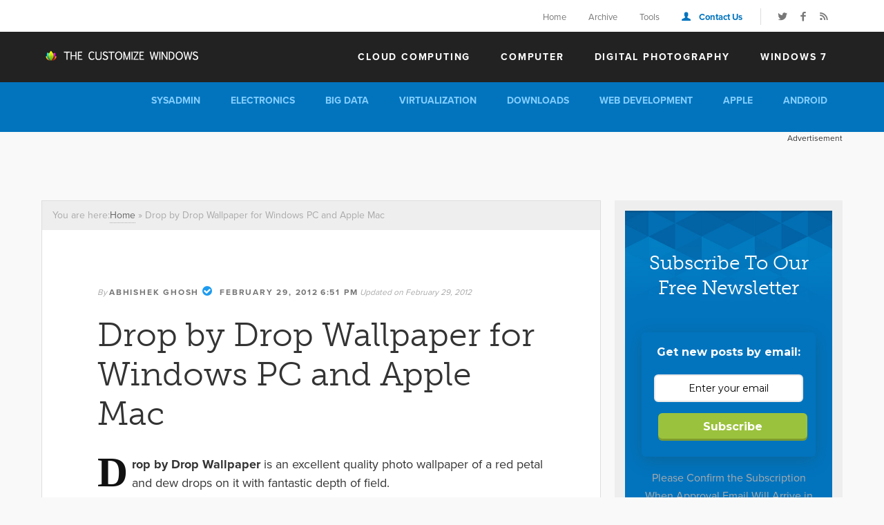

--- FILE ---
content_type: text/html; charset=UTF-8
request_url: https://thecustomizewindows.com/2012/02/drop-by-drop-wallpaper-for-windows-pc-and-apple-mac/
body_size: 25641
content:
<!DOCTYPE html><html lang="en-US" xmlns:article="http://ogp.me/ns/article#" xmlns:og="http://ogp.me/ns#" prefix="og: http://ogp.me/ns#"><head ><meta charset="UTF-8" /><meta name="viewport" content="width=device-width, initial-scale=1" /><script type="text/javascript">
var asyncScripts = [];
var asyncFunctions = [];
var loadedScripts = [];
var scriptsToLoad = 0;
function execOnReady(func){
asyncFunctions.push(func);
}
</script><title>Drop by Drop Wallpaper for Windows PC and Apple Mac</title><meta name="description" content="Drop by Drop Wallpaper is an excellent quality photo wallpaper of a red petal and dew drops on it with fantastic depth of field."/><link rel="canonical" href="https://thecustomizewindows.com/2012/02/drop-by-drop-wallpaper-for-windows-pc-and-apple-mac/" /><meta property="og:locale" content="en_US" /><meta property="og:type" content="article" /><meta property="og:title" content="Drop by Drop Wallpaper for Windows PC and Apple Mac" /><meta property="og:description" content="Drop by Drop Wallpaper is an excellent quality photo wallpaper of a red petal and dew drops on it with fantastic depth of field." /><meta property="og:url" content="https://thecustomizewindows.com/2012/02/drop-by-drop-wallpaper-for-windows-pc-and-apple-mac/" /><meta property="og:site_name" content="The Customize Windows" /><meta property="article:publisher" content="https://www.facebook.com/TheCustomizeWindows/" /><meta property="article:author" content="https://www.facebook.com/doctorabhishek" /><meta property="article:tag" content="Background" /><meta property="article:tag" content="Downloads" /><meta property="article:tag" content="Mac" /><meta property="article:tag" content="Wallpaper" /><meta property="article:tag" content="Wallpapers" /><meta property="article:tag" content="Windows" /><meta property="article:tag" content="Windows 7" /><meta property="article:tag" content="Windows 8" /><meta property="article:section" content="Downloads" /><meta property="article:published_time" content="2012-02-29T18:51:39+00:00" /><meta property="og:image" content="https://thecustomizewindows.cachefly.net/wp-content/uploads/2012/02/Drop-by-Drop-Wallpaper.jpg" /><meta property="og:image:secure_url" content="https://thecustomizewindows.cachefly.net/wp-content/uploads/2012/02/Drop-by-Drop-Wallpaper.jpg" /><meta property="og:image" content="https://thecustomizewindows.cachefly.net/wp-content/uploads/2011/02/Signature5.png" /><meta property="og:image:secure_url" content="https://thecustomizewindows.cachefly.net/wp-content/uploads/2011/02/Signature5.png" /><meta name="twitter:card" content="summary_large_image" /><meta name="twitter:description" content="Drop by Drop Wallpaper is an excellent quality photo wallpaper of a red petal and dew drops on it with fantastic depth of field." /><meta name="twitter:title" content="Drop by Drop Wallpaper for Windows PC and Apple Mac" /><meta name="twitter:site" content="@AbhishekCTRL" /><meta name="twitter:image" content="https://thecustomizewindows.cachefly.net/wp-content/uploads/2012/02/Drop-by-Drop-Wallpaper.jpg" /><meta name="twitter:creator" content="@AbhishekCTRL" /><script type='application/ld+json'>{"@context":"https:\/\/schema.org","@type":"Person","url":"https:\/\/thecustomizewindows.com\/","sameAs":["https:\/\/www.facebook.com\/TheCustomizeWindows\/","https:\/\/in.linkedin.com\/in\/drabhishekghosh","https:\/\/www.youtube.com\/user\/DrAbhishekGhosh","https:\/\/pinterest.com\/abhishekghosh\/","https:\/\/twitter.com\/AbhishekCTRL"],"@id":"#person","name":"Abhishek Ghosh"}</script><link rel='dns-prefetch' href='//s.w.org' /><script>

advanced_ads_ready = ( function() {
var fns = [], listener
, doc = typeof document === 'object' && document
, hack = doc && doc.documentElement.doScroll
, domContentLoaded = 'DOMContentLoaded'
, loaded = doc && (hack ? /^loaded|^c/ : /^loaded|^i|^c/).test(doc.readyState)
if (!loaded && doc){
listener = function () {
doc.removeEventListener(domContentLoaded, listener)
window.removeEventListener( "load", listener );
loaded = 1
while (listener = fns.shift()) listener()
}

doc.addEventListener(domContentLoaded, listener )
window.addEventListener( 'load', listener );
}
return function (fn) {
loaded ? setTimeout(fn, 0) : fns.push(fn)
}
} )();
</script><style type="text/css" media="all"> article,aside,details,figcaption,figure,footer,header,hgroup,main,nav,section,summary{display:block}audio,canvas,video{display:inline-block}audio:not([controls]){display:none;height:0}[hidden]{display:none}html{font-family:sans-serif;-ms-text-size-adjust:100%;-webkit-text-size-adjust:100%}body{margin:0}a:focus{outline:thin dotted}a:active,a:hover{outline:0}h1{font-size:2em;margin:.67em 0}abbr[title]{border-bottom:1px dotted}b,strong{font-weight:bold}dfn{font-style:italic}hr{-moz-box-sizing:content-box;box-sizing:content-box;height:0}mark{background:#ff0;color:#000}code,kbd,pre,samp{font-family:monospace,serif;font-size:1em}pre{white-space:pre-wrap}q{quotes:"\201C" "\201D" "\2018" "\2019"}small{font-size:80%}sub,sup{font-size:75%;line-height:0;position:relative;vertical-align:baseline}sup{top:-0.5em}sub{bottom:-0.25em}img{border:0}svg:not(:root){overflow:hidden}figure{margin:0}fieldset{border:1px solid silver;margin:0 2px;padding:.35em .625em .75em}legend{border:0;padding:0}button,input,select,textarea{font-family:inherit;font-size:100%;margin:0}button,input{line-height:normal}button,select{text-transform:none}button,html input[type="button"],input[type="reset"],input[type="submit"]{-webkit-appearance:button;cursor:pointer}button[disabled],html input[disabled]{cursor:default}input[type="checkbox"],input[type="radio"]{box-sizing:border-box;padding:0}input[type="search"]{-webkit-appearance:textfield;-moz-box-sizing:content-box;-webkit-box-sizing:content-box;box-sizing:content-box}input[type="search"]::-webkit-search-cancel-button,input[type="search"]::-webkit-search-decoration{-webkit-appearance:none}button::-moz-focus-inner,input::-moz-focus-inner{border:0;padding:0}textarea{overflow:auto;vertical-align:top}table{border-collapse:collapse;border-spacing:0}*,input[type="search"]{-webkit-box-sizing:border-box;-moz-box-sizing:border-box;box-sizing:border-box}address:before,address:after,article:before,article:after,aside:before,aside:after,audio:before,audio:after,blockquote:before,blockquote:after,canvas:before,canvas:after,dd:before,dd:after,div:before,div:after,dl:before,dl:after,fieldset:before,fieldset:after,figcaption:before,figcaption:after,figure:before,figure:after,footer:before,footer:after,form:before,form:after,header:before,header:after,hr:before,hr:after,main:before,main:after,output:before,output:after,pre:before,pre:after,section:before,section:after,table:before,table:after,tfoot:before,tfoot:after,video:before,video:after,.clearfix:before,.clearfix:after,.table:before,.table:after{content:" ";display:table}address:after,article:after,aside:after,audio:after,blockquote:after,canvas:after,dd:after,div:after,dl:after,fieldset:after,figcaption:after,figure:after,footer:after,form:after,header:after,hr:after,main:after,output:after,pre:after,section:after,table:after,tfoot:after,video:after,.clearfix:after,.table:after{clear:both}html{font-size:62.5%;-webkit-font-smoothing:antialiased}body{-webkit-backface-visibility:hidden;background:#f9f9f9;font-size:18px;font-size:1.8rem;line-height:1.625}a,button,input:focus,input[type="button"],input[type="reset"],input[type="submit"],textarea:focus,a.sd-button > span{-webkit-transition:all 0.1s ease-in-out;-moz-transition:all 0.1s ease-in-out;-ms-transition:all 0.1s ease-in-out;-o-transition:all 0.1s ease-in-out;transition:all 0.1s ease-in-out}::-moz-selection{background-color:#1e1e1e;color:#fff}::selection{background-color:#1e1e1e;color:#fff}a{text-decoration:none}a img{background:#fff;margin-bottom:-7px;margin-bottom:-0.7rem}p{margin:0 0 24px;margin:0 0 2.4rem;padding:0}ol,ul{margin:0;padding:0}pre{background:#333;color:#ccc;overflow:scroll;padding:0 20px;padding:0 2rem;white-space:pre}.gist pre{color:#333}.gist{font-size:16px;font-size:1.6rem;margin-bottom:32px;margin-bottom:3.2rem}.gist .gist-file .gist-data .line-pre{line-height:0}pre .line,pre .line:before,pre .line:after{display:block;line-height:0.5}.dpe-flexible-posts .entry{margin:0;text-transform:none}.dpe-flexible-posts .entry h4{text-transform:none}cite{font-style:normal}iframe[name=google_conversion_frame]{display:none !important}img#wpstats{display:none}a:hover,body,input,.site-footer a{color:#333333}a,.breadcrumb a:hover,.site-footer a:hover,#cancel-comment-reply-link:hover,.red,.site-header .genesis-nav-menu li li a:hover,.entry-header .entry-meta a:hover,.blue{color:#0274be}.sidebar,.sidebar p,.site-footer p,.breadcrumb a,.author-box p,.comment-author cite,.comment-content p,#respond p,#cancel-comment-reply-link,.gray{color:#666}.widgettitle,.subheading,.breadcrumb,.comment-meta a,.light-gray,small,.login-page #become-a-member .features-basic h3 span{color:#aaaaaa}body,input,textarea,.widgettitle,#cancel-comment-reply-link,.subheading,.sidebar .mycb-notifications h5,#mycb-categories .category h4,.login-page #become-a-member .features-basic h3 span{font-family:'proxima-nova','Helvetica Neue',Helvetica,Arial,sans-serif}h1,h2,h3,h4,h5,h6,blockquote,blockquote p,.wp-caption-text,.font-museo,.view-more,.table .row.title,.table .row.title-empty,.testimonials .photos .author,.testimonials .quotes ul li p,.sidebar .enews-widget h4,.archive .showcase-navigation .label,.themes-filter .label{font-family:'museo-slab',sans-serif}.site-title,.content .section .headline h2{font-size:42px;font-size:4.2rem}.entry-comments h3,#respond h3{font-size:40px;font-size:4rem;font-weight:300;margin-top:0}h2,.entry-title h2 a,.author-box h3,.entry-comments #respond h3{font-size:42px;font-size:4rem;line-height:1}h3{font-size:28px;font-size:2.8rem}.archive-title,.taxonomy-description h1,h5{font-size:24px;font-size:2.4rem}h4,h6,input,textarea,.entry-content,.entry-content p,.wp-caption-text{font-size:18px;font-size:1.8rem}.sidebar,.sidebar p,.author-box p,.comment-content p,#respond p,.author-box h1{font-size:16px;font-size:1.6rem}.site-header .genesis-nav-menu a,.widgettitle,.comment-author cite,.subheading,.comment-meta a,.breadcrumb,.site-footer p{font-size:14px;font-size:1.4rem}.entry-header .entry-meta,.comment-meta a{font-size:12px;font-size:1.2rem}.site-header .genesis-nav-menu a,.widgettitle,.comment-author cite,.subheading,.entry-meta a,.login-page #become-a-member .features-basic h3 span{font-weight:600;letter-spacing:0.18rem;text-transform:uppercase;text-decoration:none}.site-footer a,.sidebar a,.breadcrumb a{border-bottom:1px dotted #aaa;text-decoration:none}h1,h2,h3,h4,h5,h6{font-weight:300;line-height:1.3;margin-bottom:16px;margin-bottom:1.6rem;text-decoration:none}.entry-content h2,.entry-content h3{font-weight:300;margin-top:32px;margin-top:3.2rem}.entry-content h4{font-weight:700;margin-top:32px;margin-top:3.2rem}h1{font-size:48px;font-size:4.8rem;line-height:1;margin-bottom:40px;margin-bottom:4rem;margin-top:0}.entry-title,.entry-title a{line-height:1.2;margin-bottom:32px;margin-bottom:3.2rem}.landing-page h1.entry-title{font-size:72px;font-size:7.2rem;text-align:center}.single .entry-title{line-height:1.2}h4{text-transform:uppercase;letter-spacing:0.15rem;line-height:1.5}h5{line-height:1.5}h6{font-style:italic;line-height:1.5}.widgettitle{border-bottom:1px solid #d6d6d6;margin-bottom:24px;margin-bottom:2.4rem;margin-top:0;padding-bottom:24px;padding-bottom:2.4rem;text-align:center}.author-box h1{margin:0}.taxonomy-description h1{margin-bottom:4px;margin-bottom:0.4rem}.archive-title{margin-bottom:24px;margin-bottom:2.4rem}embed,iframe,img,object,video{max-width:100%}img{height:auto;width:auto}.embed-container{position:relative;padding-bottom:56.25%;padding-top:0;height:0;margin-bottom:40px;margin-bottom:4.0rem;overflow:hidden}.embed-container iframe,.embed-container object,.embed-container embed{position:absolute;top:0;left:0;width:100%;height:100%}input,select,textarea{background-color:#fff;border:1px solid #ddd;font-size:16px;font-size:1.6rem;padding:16px;padding:1.6rem;width:100%}select{padding:0}input:focus,textarea:focus{outline:none}::-moz-placeholder{color:#999}::-webkit-input-placeholder{color:#999}.content-sidebar-wrap,.wrap{margin:0 auto;max-width:1160px}.site-inner{clear:both;margin:0 auto;overflow:hidden;padding:0}.content{float:right;width:810px}.content-sidebar .content{float:left}.full-width-content .content{width:100%}.sidebar-primary{float:right;width:330px}.sidebar-content .sidebar-primary{float:left}.five-sixths,.four-fifths,.four-sixths,.one-fifth,.one-fourth,.one-half,.one-sixth,.one-third,.three-fifths,.three-fourths,.three-sixths,.two-fifths,.two-fourths,.two-sixths,.two-thirds{float:left;margin-left:4.166666666%}.one-half,.three-sixths,.two-fourths{width:47.9166666666%}.one-third,.two-sixths{width:30.555555555%}.four-sixths,.two-thirds{width:65.277777777%}.one-fourth{width:21.875%}.three-fourths{width:73.958333333%}.one-fifth{width:16.666666666%}.two-fifths{width:37.5%}.three-fifths{width:58.333333333%}.four-fifths{width:79.166666666%}.one-sixth{width:13.194444444%}.five-sixths{width:82.638888888%}.first{margin-left:0}.avatar{border-radius:50%;float:left}.alignleft .avatar{margin-right:24px;margin-right:2.4rem}.alignright .avatar{margin-left:24px;margin-left:2.4rem}.author-box .avatar{float:left;height:110px;margin-right:40px;margin-right:4rem;width:110px}.comment-list li .avatar{float:left;height:38px;margin:-6px 16px 24px 0;margin:-0.6rem 1.6rem 2.4rem 0;width:38px}.site-header .search-form{float:right;margin-top:56px;margin-top:5.6rem;width:100%}#top-nav .search-form{float:left}.sticky{margin-bottom:80px;margin-bottom:8rem}img.centered,.aligncenter{display:block;margin:0 auto 24px;margin:0 auto 2.4rem}img.alignnone{margin-bottom:12px;margin-bottom:1.2rem}.genesis-links::before{border-bottom:1px solid #333;content:"";display:block;margin-bottom:40px;margin-bottom:4rem;padding-top:16px;padding-top:1.6rem;width:25%}.alignleft{float:left;text-align:left}.alignright,img.right{float:right;text-align:right}img.alignleft,.wp-caption.alignleft,.wp-caption.left{margin:32px 40px 32px 0;margin:3.2rem 4rem 3.2rem 0}.post-image,img.alignright,img.right,.wp-caption.alignright,.wp-caption.right{margin:32px 0 32px 40px !important;margin:3.2rem 0 3.2rem 4rem !important}.wp-caption-text{line-height:1.5;margin-top:16px;margin-top:1.6rem}.gallery-caption{}.entry-content .alignleft{margin-left:-40px;margin-left:-4rem}.entry-content .alignright{margin-right:-40px;margin-right:-4rem}.post-image{display:inline-block;float:right;margin-top:48px;margin-top:4.8rem;margin-right:0}.ebook-cover{border:1px solid #d6d6d6;margin-left:0px !important;margin-top:8px !important;padding:3px;width:150px}.widget_calendar table{width:100%}.widget_calendar td{text-align:center}.search .archive-title{border:none;margin:0;padding:0}.search-no-results .entry{border:none !important;font-weight:bold;margin-bottom:0 !important}.yarpp-related{-webkit-column-count:3;-moz-column-count:3;column-count:3;-webkit-column-gap:30px;-moz-column-gap:30px;column-gap:30px;-webkit-column-rule:1px outset #0274BE;-moz-column-rule:1px outset #0274BE;column-rule:1px outset #0274BE}.yarpp-related{margin:1em 0 !important}.yarpp-related a{text-decoration:none !important;font-weight:bold !important}.yarpp-related .yarpp-thumbnail-title{text-align:left !important;font-weight:bold !important;font-size:96% !important;text-decoration:none !important}.yarpp-related h3{font-weight:bold !important;padding:0 0 5px 0 !important;font-size:125% !important;text-transform:capitalize !important;margin:0 !important}.yarpp-related .yarpp-promote{clear:both !important;float:right !important;text-indent:-1000px !important;cursor:pointer !important;color:#666 !important;font-size:11px !important;height:17px !important;width:78px !important}.yarpp-related ul.checks{list-style:none !important;padding:0px;margin-bottom:16px}.yarpp-related ul.checks li{background-image:url(https://thecustomizewindows.cachefly.net/wp-content/themes/TheCustomizeWindows/images/icon-check.png);background-repeat:no-repeat;background-position:15px 12px;background-size:18px 18px;margin-right:8px;padding:0px 0px 0px 50px;text-align:left;list-style:none !important}.yarpp-related ul.checks li a{padding:14px 0}.google-doubleclick{background-color:#EEEEEE;background-repeat:no-repeat;max-width:300px;max-height:100%;margin:0 auto;text-align:center}.developers-media{background-color:#EEEEEE;background-repeat:no-repeat;max-width:100%;max-height:100%;margin:0 auto;text-align:center}.dev-share-buttons{align-content:stretch;align-items:stretch;align-self:stretch;box-sizing:border-box;color:#333333;display:block;flex:0 1 auto;flex-basis:auto;flex-direction:row;flex-flow:row;flex-grow:0;flex-shrink:1;flex-wrap:nowrap;font:normal normal 400 18px/30px;height:70px;justify-content:flex-start;margin:30px 0px;order:0;resize:none;text-align:center;width:100%}.dev-share-buttons a{color:#FFF;border:none}.dev-share-buttons a.button.full{color:#FFF;border:none}.dev-share-buttons .twitter{-o-transition:0.5s cubic-bezier(0,0,0.58,1);-webkit-border-bottom-left-radius:5px;-webkit-border-bottom-right-radius:5px;-webkit-border-radius:5px;-webkit-border-top-left-radius:5px;-webkit-border-top-right-radius:5px;-webkit-transition:0.5s cubic-bezier(0,0,0.58,1);-webkit-transition-delay:0;-webkit-transition-duration:0.5s;-webkit-transition-timing-function:cubic-bezier(0,0,0.58,1);align-content:stretch;align-items:stretch;align-self:stretch;background:#00aced;border-radius:5px;box-sizing:border-box;color:#FFFFFF;cursor:pointer;display:inline-block;flex:0 1 auto;flex-basis:auto;flex-direction:row;flex-flow:row;flex-grow:0;flex-shrink:1;flex-wrap:nowrap;font:normal normal 400 18px/30px Helvetica;height:50px;justify-content:flex-start;margin:10px 0px;order:0;padding-top:10px;position:relative;resize:none;text-align:center;text-decoration:none;transition:0.5s cubic-bezier(0,0,0.58,1);width:109px}.dev-share-buttons .twitter:hover{background:#0074a1}.dev-share-buttons .google{-o-transition:0.5s cubic-bezier(0,0,0.58,1);-webkit-border-bottom-left-radius:5px;-webkit-border-bottom-right-radius:5px;-webkit-border-radius:5px;-webkit-border-top-left-radius:5px;-webkit-border-top-right-radius:5px;-webkit-transition:0.5s cubic-bezier(0,0,0.58,1);-webkit-transition-delay:0;-webkit-transition-duration:0.5s;-webkit-transition-timing-function:cubic-bezier(0,0,0.58,1);align-content:stretch;align-items:stretch;align-self:stretch;background:#DD4B39;border-radius:5px;box-sizing:border-box;color:#FFFFFF;cursor:pointer;display:inline-block;flex:0 1 auto;flex-basis:auto;flex-direction:row;flex-flow:row;flex-grow:0;flex-shrink:1;flex-wrap:nowrap;font:normal normal 400 18px/30px Helvetica;height:50px;justify-content:flex-start;margin:10px 0px;order:0;padding-top:10px;position:relative;resize:none;text-align:center;text-decoration:none;transition:0.5s cubic-bezier(0,0,0.58,1);width:81px}.dev-share-buttons .google:hover{background:#ac2d1e}.dev-share-buttons .pinterest{-o-transition:0.5s cubic-bezier(0,0,0.58,1);-webkit-border-bottom-left-radius:5px;-webkit-border-bottom-right-radius:5px;-webkit-border-radius:5px;-webkit-border-top-left-radius:5px;-webkit-border-top-right-radius:5px;-webkit-transition:0.5s cubic-bezier(0,0,0.58,1);-webkit-transition-delay:0;-webkit-transition-duration:0.5s;-webkit-transition-timing-function:cubic-bezier(0,0,0.58,1);align-content:stretch;align-items:stretch;align-self:stretch;background:#cb2027;border-radius:5px;box-sizing:border-box;color:#FFFFFF;cursor:pointer;display:inline-block;flex:0 1 auto;flex-basis:auto;flex-direction:row;flex-flow:row;flex-grow:0;flex-shrink:1;flex-wrap:nowrap;font:normal normal 400 18px/30px Helvetica;height:50px;justify-content:flex-start;margin:10px 0px;order:0;padding-top:10px;position:relative;resize:none;text-align:center;text-decoration:none;transition:0.5s cubic-bezier(0,0,0.58,1);width:81px}.dev-share-buttons .pinterest:hover{background:#a82400}.dev-share-buttons .facebook{-o-transition:0.5s cubic-bezier(0,0,0.58,1);-webkit-border-bottom-left-radius:5px;-webkit-border-bottom-right-radius:5px;-webkit-border-radius:5px;-webkit-border-top-left-radius:5px;-webkit-border-top-right-radius:5px;-webkit-transition:0.5s cubic-bezier(0,0,0.58,1);-webkit-transition-delay:0;-webkit-transition-duration:0.5s;-webkit-transition-timing-function:cubic-bezier(0,0,0.58,1);align-content:stretch;align-items:stretch;align-self:stretch;background:#3B5998;border-radius:5px;box-sizing:border-box;color:#FFFFFF;cursor:pointer;display:inline-block;flex:0 1 auto;flex-basis:auto;flex-direction:row;flex-flow:row;flex-grow:0;flex-shrink:1;flex-wrap:nowrap;font:normal normal 400 18px/30px Helvetica;height:50px;justify-content:flex-start;margin:10px 0px;order:0;padding-top:10px;position:relative;resize:none;text-align:center;text-decoration:none;transition:0.5s cubic-bezier(0,0,0.58,1);width:93px}.dev-share-buttons .facebook:hover{background:#263961}.tcw-entry .tcw-entry a .tcw-entry a:hover{color:#777;font-style:normal;font-weight:bold;letter-spacing:0.18rem;text-transform:uppercase}.breadcrumb{padding:10px 15px;padding:1rem 1.5rem;background:#eee}.archive-description{line-height:1.5}.archive-description{background-color:#222;color:#fff;margin-bottom:48px;margin-bottom:4.8rem;overflow:hidden;padding:40px 80px;padding:4rem 8rem}.archive-description p{color:#aaa}.archive-description a:hover{color:#fff}.author-box,.author-box h1{line-height:1.5}.author-box{background-color:#222;color:#fff;margin-bottom:0;overflow:hidden;padding:60px 80px;padding:6rem 8rem}.author-box .author-box-title{display:block;font-size:24px;font-size:2.4rem;font-weight:500;margin:0 0 5px;margin:0 0 0.5rem;padding:0}.author-box p{color:#aaa;margin-bottom:0px}.single .author-box br{display:none}.author-box a,.author-box a:hover{border-bottom:1px dotted #fff;color:#fff}.single .alert{background:#eee;border-bottom:1px solid #ddd;border-top:1px solid #ddd;color:#666;padding:40px 80px;padding:4rem 8rem;margin:80px -80px;margin:8rem -8rem}.featured-content .entry{margin:0;padding:0}.featured-content .entry-title{font-family:'proxima-nova','Helvetica Neue',Helvetica,Arial,sans-serif;font-size:15px;font-weight:500}.featured-content .entry-title a{border:none}.sidebar .widget.sp-genesis-cta{background-color:#0274be;background-image:url(https://thecustomizewindows.cachefly.net/wp-content/themes/TheCustomizeWindows/images/bg-blue-texture.jpg);background-position:center top;background-repeat:no-repeat;background-size:720px 143px;color:#fff;padding:30px 24px;padding:3rem 2.4rem;text-align:center}.sidebar .widget.sp-genesis-cta p{color:#fff;font-size:20px;font-size:2rem}.sidebar .text-9 .text-7{margin-bottom:4px;margin-top:1rem;padding:0px}.sidebar .cb-ebooks{text-align:center}.sidebar .cb-ebooks h3{background:#222;color:#fff;padding:20px 40px;padding:1.25rem 2.5rem;margin:-40px -40px 20px;margin:-2.5rem -2.5rem 1.25rem;font-weight:300;line-height:1.2}.sidebar .cb-ebooks a.btn-primary-medium{margin:6px 0 20px}.sidebar .cb-ebooks .black{color:#333;font-size:16px}.sidebar .cb-ebooks ul.checks{list-style:none;padding:0px;margin-bottom:16px}.sidebar .cb-ebooks ul.checks li{background-image:url(https://thecustomizewindows.cachefly.net/wp-content/themes/TheCustomizeWindows/images/icon-check.png);background-repeat:no-repeat;background-position:15px 12px;background-size:18px 18px;margin-right:8px;padding:0px 0px 0px 50px;text-align:left;list-style:none}.sidebar .cb-ebooks ul.checks li a{padding:14px 0}.cb-further-conversation{background:#0274BE;color:#FFFFFF;text-align:center}.cb-further-conversation a{border-bottom-color:#FFFFFF;border-left-color:#FFFFFF;border-right-color:#FFFFFF;border-top-color:#FFFFFF;color:#FFFFFF;font-weight:700}div.gform_wrapper input[type="email"],div.gform_wrapper input[type="text"],div.gform_wrapper textarea,div.gform_wrapper .ginput_complex label{font-size:16px;font-size:1.6rem;padding:16px;padding:1.6rem}div.gform_wrapper .ginput_complex label{padding:0}div.gform_wrapper li,div.gform_wrapper form li{margin:16px 0 0;margin:1.6rem 0 0}div.gform_wrapper .gform_footer input[type="submit"]{font-size:14px;font-size:1.4rem}.site-header{background:#222;min-height:72px;overflow:hidden}.header-image .site-description{display:none}.header-image .site-title{margin:0}.header-image .site-title a{background-image:url(https://thecustomizewindows.cachefly.net/wp-content/themes/TheCustomizeWindows/images/logo.png);background-repeat:no-repeat;background-size:100%;display:block;float:left;height:18px;overflow:hidden;margin-bottom:0;margin-top:26px;margin-top:2.6rem;text-indent:-9999px;width:230px}.site-header .widget-area{float:right}.title-area{float:left;width:230px}#top-nav{background:#fff;height:46px;overflow:hidden}#top-nav .social-icons{border-left:1px solid #ddd;float:right;font-size:15px;font-size:1.5rem;margin-left:10px;margin-left:1rem;margin-top:12px;padding:0 8px 0 20px;padding:0 0.8rem 0 2rem;position:relative}#top-nav .social-icons a{-moz-transition:none;-webkit-transition:none;transition:none;color:#777;display:block;float:left;margin-right:9px}#top-nav .social-icons a:hover{color:#0274be}#top-nav .social-icons a.search{background-color:#e4e4e4;border:10px solid #e4e4e4;margin:0;position:relative;z-index:999}#top-nav .social-icons a.search:hover{background-color:#fff;border:10px solid #fff}#mobile-nav,.sp-mobile-nav{display:none}#sp-subnav{background:#0274be;clear:both;min-height:min-intrinsic}.genesis-nav-menu{clear:both;overflow:hidden;width:auto}.site-header .genesis-nav-menu{float:right}#top-nav .nav-primary{float:right}.genesis-nav-menu ul{float:left;width:100%}.genesis-nav-menu li{display:inline-block;float:left;list-style-type:none;text-align:left}.genesis-nav-menu a{display:block;position:relative}.site-header .genesis-nav-menu a{color:#fff;padding:26px 22px 25px;padding:2.6rem 2.2rem 2.5rem}#sp-subnav .genesis-nav-menu a{color:#84cfff;letter-spacing:normal;padding:16px 22px 15px;padding:1.6rem 2.2rem 1.5rem}#top-nav .genesis-nav-menu a{color:#777;font-size:13px;font-size:1.3rem;font-weight:500;padding:14px 16px;padding:1.4rem 1.6rem;text-decoration:none}.site-header .genesis-nav-menu a:hover,.site-header .genesis-nav-menu li:hover a{background-color:#0274be;z-index:199}#sp-subnav .genesis-nav-menu a:hover,#sp-subnav .genesis-nav-menu li:hover a,#sp-subnav .genesis-nav-menu li.current-menu-item a,.site-header .genesis-nav-menu li.current-menu-item a{background-color:#fff;color:#0274be}#top-nav .genesis-nav-menu a:hover{color:#0274be}#top-nav .genesis-nav-menu .login-icon a,#top-nav .genesis-nav-menu .logout-icon a{-moz-transition:none;-webkit-transition:none;color:#0274be;font-weight:bold;transition:none}#top-nav .genesis-nav-menu .login-icon a:hover,#top-nav .genesis-nav-menu .logout-icon a:hover{color:#333}#top-nav .genesis-nav-menu .login-icon a:before,#top-nav .genesis-nav-menu .logout-icon a:before{font-family:'icon-font';margin-right:12px;margin-right:1.2rem}#top-nav .genesis-nav-menu .login-icon a:before{content:'\1f464'}#top-nav .genesis-nav-menu .logout-icon a:before{content:'\1f512'}.genesis-nav-menu li.highlight-menu-item{margin-left:20px;margin-left:2rem}.genesis-nav-menu .highlight-menu-item a{background-color:#1e1e1e}.genesis-nav-menu .highlight-menu-item a:hover{background-color:#ff2a00}.site-header .genesis-nav-menu li li a,.site-header .genesis-nav-menu li li a:link,.site-header .genesis-nav-menu li li a:visited{border:none;border-bottom:1px solid #e4e4e4;color:#666;font-size:15px;font-size:1.5rem;font-weight:normal;letter-spacing:normal;margin:0 30px;margin:0 3rem;padding:20px 0;padding:2rem 0;position:relative;text-transform:none;width:200px}.site-header .genesis-nav-menu li li a:hover,.genesis-nav-menu .current-menu-item{color:#0274be}.genesis-nav-menu li ul{background:#fff;border:1px solid #e4e4e4;left:-9999px;margin-top:-1px;padding:12px 0 32px;padding:1.2rem 0 3.2rem;position:absolute;width:260px;z-index:99}.genesis-nav-menu li ul ul{margin:-55px 0 0 211px}.genesis-nav-menu li:hover ul ul,.genesis-nav-menu li.sfHover ul ul{left:-9999px}.genesis-nav-menu li:hover,.genesis-nav-menu li.sfHover{position:static}ul.genesis-nav-menu li:hover>ul,ul.genesis-nav-menu li.sfHover ul,.site-header .genesis-nav-menu li:hover>ul,.site-header .genesis-nav-menu li.sfHover ul{left:auto}.genesis-nav-menu li a .sf-sub-indicator,.genesis-nav-menu li li a .sf-sub-indicator,.genesis-nav-menu li li li a .sf-sub-indicator{position:absolute;text-indent:-9999px}#wpadminbar li:hover ul ul{left:0}.genesis-nav-menu li.right{float:right;padding:24px 20px;padding:2.4rem 2rem}.genesis-nav-menu li.right a{display:inline;padding:0}.genesis-nav-menu li.search{padding:6px 0 0;padding:0.6rem 0 0}.genesis-nav-menu li.rss a{background:url(https://thecustomizewindows.cachefly.net/wp-content/themes/TheCustomizeWindows/images/rss.png) no-repeat center left;margin-left:20px;margin-left:2rem;padding-left:20px;padding-left:2rem}.genesis-nav-menu li.twitter a{background:url(https://thecustomizewindows.cachefly.net/wp-content/themes/TheCustomizeWindows/images/twitter-nav.png) no-repeat center left;padding-left:24px;padding-left:2.4rem}.content{background:#fff;border:1px solid #ddd;box-sizing:border-box;-moz-box-sizing:border-box;-webkit-box-sizing:border-box}.content .entry{border-bottom:1px solid #d6d6d6;padding-bottom:56px;padding-bottom:5.6rem;margin-bottom:-40px;margin-bottom:-4.0rem}.page .content .page{border-bottom:none;margin-bottom:80px;margin-bottom:8rem;padding:0}.content > .entry:last-child,.content .section > .entry:last-child{margin-bottom:80px;margin-bottom:8rem}.single .content .entry{border-bottom:none;padding:0}.entry,.hentry,.page .post.entry,.single .content .entry,.archive-title,#respond{margin:80px;margin:8rem}.entry-content .attachment a,.entry-content .gallery a{border:none}.entry-content ol,.entry-content p,.entry-content ul,.quote-caption{margin-bottom:24px;margin-bottom:2.4rem}.entry-content ol li,.entry-content ul li{margin-left:40px;margin-left:4rem}.entry-content ol li{list-style-type:decimal}.entry-content ul li{list-style-type:disc}.entry-content ol ol,.entry-content ul ul,.entry-content .wp-caption p{margin-bottom:0}.entry-content,.entry-content p{line-height:1.5}.entry-content a{border-bottom:1px dotted #0274be;text-decoration:none}.entry-content a:hover{border-bottom:1px dotted #333}.gist .gist-file .gist-meta a{border:none}.content .coming-soon{border:none;margin-bottom:40px}blockquote{padding:24px 0;padding:2.4rem 0;position:relative}blockquote,blockquote p,h5,.wp-caption-text{color:#777;font-weight:300}.entry-content blockquote,.entry-content blockquote p{font-size:22px;font-size:2.2rem}blockquote:before{content:"“";color:#ccc;font-family:Georgia,serif;font-size:60px;font-size:6rem;font-weight:300;left:-55px;position:absolute;top:0px}.archive-title{padding-bottom:32px;padding-bottom:3.2rem;border-bottom:1px solid #d6d6d6}.taxonomy-description .archive-title{border-bottom:1px solid #656565;padding-bottom:32px;padding-bottom:3.2rem;margin:0 0 32px;margin:0 0 3.2rem}.error404 .post,.message-page .content .entry{background-position:left center;background-repeat:no-repeat;border:none !important;padding:40px 0 40px 30%;padding:4rem 0 4rem 30%}.error404 .post{background-image:url(https://thecustomizewindows.cachefly.net/wp-content/themes/TheCustomizeWindows/images/icon-404.png);background-size:256px 256px}.confirmed-page .entry{background-image:url(https://thecustomizewindows.cachefly.net/wp-content/themes/TheCustomizeWindows/images/icon-confirmed.png);background-size:218px 290px}.video-wrapper{height:0;margin-bottom:32px;margin-bottom:3.2rem;padding-bottom:52%;padding-top:24px;padding-top:2.4rem;position:relative}.video-wrapper iframe{border:5px solid #fff;height:100%;left:0;position:absolute;top:0;width:100%}.entry-meta{clear:both;color:#aaa;font-size:16px;font-size:1.6rem;font-style:italic;line-height:1.5}.entry-meta{margin-bottom:24px;margin-bottom:2.4rem}.entry-header .entry-meta .author,.entry-author-name .entry-header .entry-meta .entry-time{font-size:12px;font-size:1.2rem}.entry-header .entry-meta a,.entry-header .entry-meta .entry-time{color:#777;font-style:normal;font-weight:bold;letter-spacing:0.18rem;text-transform:uppercase}.entry-header .entry-meta .post-comments{background:url(https://thecustomizewindows.cachefly.net/wp-content/themes/TheCustomizeWindows/images/post-comments.png) no-repeat center left;margin-left:16px;margin-left:1.6rem;padding-left:20px;padding-left:2rem}.entry-categories,.entry-tags{display:block}.page-intro{margin:80px 80px 0px;margin:8rem 8rem 0rem}.pagination{margin:80px;margin:8rem}.entry .pagination a{border-bottom:1px solid #ddd}.pagination li{display:inline}.pagination li a,.pagination li a:hover,.pagination li.active a,.pagination li.disabled{color:#777;cursor:pointer;padding:4px 10px;padding:0.4rem 1rem;text-decoration:none}.pagination li a:hover,.pagination li.active a{border-radius:3px;background-color:#0274be;color:#fff}.entry-comments,#respond{line-height:1.5;overflow:hidden}.entry-pings,.ping-list{border-top:1px solid #d6d6d6;padding:50px 50px 0;padding:5rem 5rem 0;width:auto}.yarpp-related,.after-post-cta{padding:50px 50px 0;padding:5rem 5rem 0;width:auto}.entry-comments{border-top:1px solid #d6d6d6;padding:80px 80px 0;padding:8rem 8rem 0;width:auto}.entry-comments #respond{background:#f8f8f8;padding:48px;padding:4.8rem;margin:0}#comments{margin-bottom:48px;margin-bottom:3rem}#author,#email,#url{width:50%}.commentmetadata,#author,#email,#url{margin-bottom:12px;margin-bottom:1.2rem}#comment{margin:12px 0;margin:1.2rem 0}label{margin-left:12px;margin-left:1.2rem}.comment-list li,.ping-list li{border-bottom:1px solid #d6d6d6;list-style-type:none;padding:32px 0;padding:3.2rem 0;width:100%}.children:before{background-color:#fff;background-image:url(https://thecustomizewindows.cachefly.net/wp-content/themes/TheCustomizeWindows/images/arrow-down.png);background-repeat:no-repeat;background-position:center top;background-size:7px 14px;content:"";display:block;height:18px;left:18px;position:absolute;top:-5px;width:24px}.children{border-top:1px solid #d6d6d6;margin-left:56px;margin-left:5.6rem;margin-bottom:-32px;margin-bottom:-3.2rem;margin-top:32px;margin-top:3.2rem;position:relative}.children li:last-child{border-bottom:none !important}.comment-list li ul li{margin-right:-32px;margin-right:-3.2rem}.comment-header{overflow:hidden}.comment{border-right:none}.comment-reply-link,.comment-content p{margin-left:56px;margin-left:5.6rem}.comment-content p{margin-bottom:24px;margin-bottom:2.4rem}.entry-comments .navigation{margin-top:32px;margin-top:3.2rem}.comment-author{padding-top:6px;padding-top:0.6rem}.comment-author cite{font-style:normal}.comment-author .says{display:none}.comment-meta a{text-decoration:none}.comment-author:after{display:none}.comment-author,.comment-meta{line-height:1.2}#cancel-comment-reply-link{float:right;font-weight:normal;margin-top:8px;margin-top:0.8rem}.sidebar{display:inline;line-height:1.5}.sidebar,.sidebar p{font-size:16px;font-size:1.6rem;line-height:1.3}.sidebar p{margin-bottom:16px;margin-bottom:1.6rem}.sidebar .widget{background:#eee;margin-bottom:16px;margin-bottom:1.6rem;padding:15px;padding:1.5rem}.sidebar.widget-area ul li{list-style-type:none;margin-bottom:0;word-wrap:break-word}.sidebar ul{margin-bottom:8px;margin-bottom:0.8rem}.sidebar ul li a{-moz-transition:none;-webkit-transition:none;transition:none;border-bottom:1px solid #d6d6d6;color:#666;display:block;font-weight:bold;padding:16px 0;padding:1.6rem 0;position:relative;text-decoration:none}.sidebar ul li a:hover{color:#0274be}.sidebar .search-form{width:100%}.textwidget input,select,textarea{width:55%}.widget_categories input,select,textarea{width:100%}.sidebar .enews-widget{background-attachment:scroll;background-clip:border-box;background:#222;background-image:url(https://thecustomizewindows.cachefly.net/wp-content/themes/TheCustomizeWindows/images/corner-1-blue.jpg);background-origin:padding-box;background-position:100% 0%;background-repeat:no-repeat;background-size:auto;padding:4rem}.sidebar .enews-widget h4{border-bottom:none;color:#fff;font-size:24px;font-size:2.4rem;font-weight:500;margin:0 0 12px;margin:0 0 1.2rem;padding:0;text-align:center;text-transform:none}.sidebar .enews-widget p{color:#aaa;font-size:16px;font-size:1.6rem;margin-bottom:24px;margin-bottom:2.4rem;text-align:center}.sidebar .enews-widget input[type="email"]{color:#666;font-size:15px;font-size:1.5rem}.sidebar .enews-widget input[type="submit"]{margin:16px auto;margin:1.6rem auto;text-align:center;width:100%}.sidebar .widget_search{padding:0}.sidebar .widget_search .search-section{margin-bottom:16px;margin-bottom:1.6rem;padding:0}.sidebar .widget_search input[type=search]{background-color:#fff;background-image:url(https://thecustomizewindows.cachefly.net/wp-content/themes/TheCustomizeWindows/images/icon-search.png);background-position:right center;background-repeat:no-repeat;background-size:30px 13px;color:#777777;font-size:13px;font-size:1.3rem}.sidebar .featuredpost .post{border-bottom:1px solid #ccc;padding:0 0 16px;padding:0 0 1.6rem;margin:0 0 16px;margin:0 0 1.6rem}.sidebar .featuredpost .post h2{font-family:'proxima-nova','Helvetica Neue',Helvetica,Arial,sans-serif;font-size:15px;font-size:1.5rem;font-weight:500;margin:0}.sidebar .featuredpost .post h2 a{color:#666;letter-spacing:normal}.sidebar .featuredpost .post h2 a:hover{color:#0274bd}.sidebar #text-8{padding:0}.sidebar #text-8 a{text-align:center;width:100%}.site-footer{background:#f9f9f9;clear:both;margin-top:48px;margin-top:4.8rem}.site-footer .wrap{background-image:url(https://thecustomizewindows.cachefly.net/wp-content/themes/TheCustomizeWindows/images/logo-color.png);background-position:0 55px;background-repeat:no-repeat;background-size:212px 17px;border-top:1px solid #ddd;overflow:hidden;padding:48px 0;padding:4.8rem 0;text-align:right}.site-footer p{color:#777;line-height:1.5}.content .sd-social-icon-text a.sd-button > span,a.sd-button > span{opacity:1 !important;padding:6px 12px}.content div.sharedaddy a.sd-button{border:none !important}.content li a.sd-button > span{padding:8px 18px 7px;background-color:#eee !important;border:none !important;color:#333;font-size:11px;font-weight:bold;letter-spacing:1px;letter-spacing:0.2rem;text-transform:uppercase}.content li a.sd-button:hover > span{background:#0274be !important;color:#fff !important}.content .sd-button span.share-count{color:#0274be !important;font-size:100% !important}.content li a.sd-button:hover span.share-count{color:#fff !important}.content div.sharedaddy div.sd-block{border:none !important;margin-top:40px;margin-top:4rem}.content div.sharedaddy .sd-content{float:none;width:100%}.content .jpack-share-top{margin-bottom:40px;margin-bottom:4rem;margin-top:-40px;margin-top:-4rem}pre,.content .syntaxhighlighter{background:#f5f5f5 !important;border:1px solid #ddd !important;box-sizing:border-box;font-family:Monospace,Verdana,Tahoma;display:block !important;margin:0 10px 25px 0 !important;overflow:auto;padding:19px !important;width:100% !important}.content #comments .syntaxhighlighter,.content #comments .syntaxhighlighter div,.content #comments .syntaxhighlighter code{background:#f5f5f5 !important}.content .syntaxhighlighter table td.code .line{background:#f5f5f5 !important;padding:0 !important;white-space:normal !important}.content .syntaxhighlighter a,.content .syntaxhighlighter div,.content .syntaxhighlighter code,.content .syntaxhighlighter table,.content .syntaxhighlighter table td,.content .syntaxhighlighter table tr,.content .syntaxhighlighter table tbody,.content .syntaxhighlighter table thead,.content .syntaxhighlighter table caption,.content .syntaxhighlighter textarea{background:#f5f5f5 !important;font-family:Monospace,Verdana,Tahoma !important;font-size:15px !important}.content .syntaxhighlighter div.highlighted,.content .syntaxhighlighter div.highlighted code{background-color:#ddd !important}.postid-14376 pre,.postid-14376 #content .syntaxhighlighter{margin:10px 10px 20px 0 !important;width:560px !important}.break-line{border-top:1px solid #ddd;clear:both;height:20px;margin-top:40px;margin-top:4rem}.white-box{background:#fff;border:1px solid #ddd;-webkit-box-sizing:border-box;-moz-box-sizing:border-box;box-sizing:border-box;margin-bottom:40px;margin-bottom:4.0rem}.white-box .inner{margin:80px;margin:8.0rem}.big-box,.gray-box{border-radius:3px;box-shadow:0px 0px 0px 4px rgba(0,0,0,0.03);-moz-box-shadow:0px 0px 0px 4px rgba(0,0,0,0.03);-webkit-box-shadow:0px 0px 0px 4px rgba(0,0,0,0.03);border:1px solid #ddd;padding:32px 32px 10px;padding:3.2rem 3.2rem 1rem;margin-bottom:32px;margin-bottom:3.2rem}.gray-box{background:#f5f5f5}.gray-box p{color:#666;font-size:16px;font-size:1.6rem}.big-box .heading-black{background:#222;border-bottom:1px solid #ddd;color:#fff;display:block;font-weight:300;margin:-32px -32px 32px;margin:-3.2rem -3.2rem 3.2rem;padding:16px 32px;padding:1.6rem 3.2rem}.big-box .heading-white,.gray-box .heading{background:#fff;border-bottom:1px solid #ddd;display:block;margin:-32px -32px 32px;margin:-3.2rem -3.2rem 3.2rem;padding:24px 32px;padding:2.4rem 3.2rem;position:relative}.gray-box .icon{border-top:25px solid #222;border-bottom:25px solid transparent;border-left:25px solid transparent;border-right:25px solid #222;height:0px;position:absolute;right:0px;top:0px;width:0px}.gray-box .icon span{color:#fff;font-size:11px;position:absolute;right:-16px;top:-14px}.gray-box .download .heading{background:#ddd;border-top:1px solid #d2d2d2;font-weight:bold;margin-top:32px;margin-top:3.2rem;padding:16px 32px;padding:1.6rem 3.2rem}.gray-box .download ul{background:#fff;margin:-32px -32px -16px;margin:-3.2rem -3.2rem -1.6rem;list-style:none}.gray-box .download li{border-bottom:1px solid #ddd;list-style:none;margin:0;padding:16px 160px 16px 16px;padding:1.6rem 16.0rem 1.6rem 1.6rem;position:relative}.gray-box .download li:hover{background:#f5f5f5;color:#a41600}.gray-box .download li a.btn-primary-small{position:absolute;right:10px;top:10px}.gray-box img.alignleft{border:3px solid #fff;margin:0px 32px 16px 0px;width:150px}.btn-small,.comment-reply-link,#cancel-comment-reply-link,.btn-gray{border-radius:3px;background-clip:padding-box;-moz-background-clip:padding;-webkit-background-clip:padding-box;background:#eee;border:none;color:#666;display:inline-block;font-size:13px;font-size:1.3rem;padding:6px 14px;padding:0.6rem 1.4rem;text-decoration:none}.btn-small:hover,.comment-reply-link:hover,#cancel-comment-reply-link:hover{background:#ddd;color:#333}.search-form input[type="submit"]{border:0;clip:rect(0,0,0,0);height:1px;margin:-1px;overflow:hidden;padding:0;position:absolute;width:1px}button,input[type="button"],input[type="submit"],.btn,.btn-primary-big,.btn-primary-medium,.btn-primary-small,.btn-secondary-big,.btn-secondary-medium,.btn-secondary-small,.btn-green-big,.btn-green-medium,.btn-green-small,.btn-gray{border-radius:3px;background-clip:padding-box;-moz-background-clip:padding;-webkit-background-clip:padding-box;box-shadow:inset 0 -3px 0 rgba(0,0,0,.2);-moz-box-shadow:inset 0 -3px 0 rgba(0,0,0,.2);-webkit-box-shadow:inset 0 -3px 0 rgba(0,0,0,.2);border:none !important;color:#fff;cursor:pointer;display:inline-block;font-family:'museo-sans',sans-serif;font-weight:500;text-decoration:none}.btn-gray{color:#666;position:relative}button,input[type="button"],input[type="submit"],.btn{border:none;margin:6px;width:auto}.btn-primary-small,.btn-secondary-small,.btn-green-small,.btn-gray{box-shadow:inset 0 -2px 0 rgba(0,0,0,.2);-moz-box-shadow:inset 0 -2px 0 rgba(0,0,0,.2);-webkit-box-shadow:inset 0 -2px 0 rgba(0,0,0,.2);font-family:'proxima-nova','Helvetica Neue',Helvetica,Arial,sans-serif}button,input[type="button"],input[type="submit"],.content .premise-checkout-wrap .input-submit,.btn,.btn-primary-big,.btn-primary-medium,.btn-primary-small{background-color:#0274be}.btn-secondary-big,.btn-secondary-medium,.btn-secondary-small{background-color:#333}.btn-green-big,.btn-green-medium,.btn-green-small{background-color:#9bc23c;border:2px solid #fff !important;border-radius:4px}.btn-primary-big,.btn-secondary-big,.btn-green-big{font-size:24px;font-size:2.4rem;padding:16px 32px;padding:1.6rem 3.2rem}button,input[type="button"],input[type="submit"],.btn,.btn-primary-medium,.btn-secondary-medium,.btn-green-medium{font-size:18px;font-size:1.8rem;padding:12px 24px;padding:1.2rem 2.4rem}.btn-primary-small,.btn-secondary-small,.btn-green-small{font-size:14px;font-size:1.4rem;padding:8px 16px;padding:0.8rem 1.6rem}button:hover,input:hover[type="button"],input:hover[type="submit"],.content .premise-checkout-wrap .input-submit:hover,.btn:hover,.btn-primary-big:hover,.btn-primary-medium:hover,.btn-primary-small:hover{box-shadow:inset 0 3px 0 rgba(0,0,0,.2);-moz-box-shadow:inset 0 3px 0 rgba(0,0,0,.2);-webkit-box-shadow:inset 0 3px 0 rgba(0,0,0,.2);background:#005f9d;color:#fff}.btn-gray:hover{background-color:#f1f1f1;color:#0274be}.btn-secondary-big:hover,.btn-secondary-medium:hover,.btn-secondary-small:hover{box-shadow:inset 0 3px 0 rgba(0,0,0,.2);-moz-box-shadow:inset 0 3px 0 rgba(0,0,0,.2);-webkit-box-shadow:inset 0 3px 0 rgba(0,0,0,.2);background:#222;color:#fff}.btn-green-big:hover,.btn-green-medium:hover,.btn-green-small:hover{box-shadow:inset 0 3px 0 rgba(0,0,0,.1);-moz-box-shadow:inset 0 3px 0 rgba(0,0,0,.1);-webkit-box-shadow:inset 0 3px 0 rgba(0,0,0,.1);background:#87ae28;color:#fff}.testimonials{background:url(https://thecustomizewindows.cachefly.net/wp-content/themes/TheCustomizeWindows/images/testimonials-bg.jpg) repeat-x center 136px #111;color:#fff}.testimonials h3{font-size:42px;font-size:4.2rem;margin-bottom:40px;margin-bottom:4rem;text-align:center}.testimonials h3 strong{font-weight:500}.view-more{border:none !important;float:right;font-size:24px;font-size:2.4rem;font-weight:300;line-height:1;margin-top:15px;margin-top:1.5rem;padding-right:35px;padding-right:3.5rem;position:relative}.testimonials .view-more:hover{color:#fff}.view-more:before{font-size:18px;font-size:1.8rem;position:absolute;right:0px;top:4px}.testimonials ul,.testimonials ul li{list-style:none;margin:0;padding:0}.testimonials .container{background:#0274be}.testimonials .quotes{background-image:url(https://thecustomizewindows.cachefly.net/wp-content/themes/TheCustomizeWindows/images/quote-mark.png);background-position:20px 20px;background-repeat:no-repeat;background-size:82px 64px;float:left;height:300px;padding:40px;padding:4rem;width:390px}.testimonials .quotes ul li p{font-size:22px;font-size:2.2rem;font-style:italic;font-weight:300 !important;line-height:1.4;margin-bottom:0}.testimonials .quotes ul li.quote-1 p,.testimonials .quotes ul li.quote-2 p,.testimonials .quotes ul li.quote-6 p,.testimonials .quotes ul li.quote-10 p{font-size:24px;font-size:2.4rem}.testimonials .quotes ul li{display:none}.testimonials .quotes ul li.active{display:block}.testimonials .photos{float:right;width:750px}.testimonials .photos ul li{display:block;float:left;height:150px;line-height:0;width:150px}.testimonials .photos ul li a{display:block}.testimonials .photos ul li img{-webkit-transition:all 0.7s ease-in-out;-moz-transition:all 0.7s ease-in-out;-ms-transition:all 0.7s ease-in-out;-o-transition:all 0.7s ease-in-out;transition:all 0.7s ease-in-out;opacity:0.2}.testimonials .photos ul li.active a img,.testimonials .photos ul li a:hover img{opacity:1}.testimonials .photos .author{background:#111;clear:both;font-size:28px;font-size:2.8rem;font-weight:300;padding:20px 20px 20px 40px;padding:2rem 2rem 2rem 4rem;position:relative}.testimonials .photos .author span{color:#666}.testimonials .photos .author:before{border-style:solid;border-width:10px 0 10px 10px;border-color:transparent transparent transparent #0274be;content:"";display:block;left:0px;position:absolute;top:34px}.cta{background-color:#0274be;background-image:url(https://thecustomizewindows.cachefly.net/wp-content/themes/TheCustomizeWindows/images/bg-blue-texture.jpg);background-position:center top;background-repeat:repeat-x;background-size:1440px 286px;color:#fff;margin-bottom:-50px;position:relative;text-align:center;z-index:999}.cta .wrap{padding:60px 0;padding:6rem 0}.cta h3{font-size:42px;font-size:4.2rem;margin:0 0 24px;margin:0 0 2.4rem}.cta h3 strong{font-weight:500}.table{display:table;font-size:14px;margin:0 auto 20px;margin:0 auto 2rem}.table .column{background:#f5f5f5;border:1px solid #e4e4e4;display:table-column;float:left;margin:0 1px}.table .title-offset{margin-top:54px;margin-top:5.4rem}.table .row{border-bottom:1px solid #e4e4e4;font-weight:bold;height:42px;line-height:42px;padding:0 10px;padding:0 1rem;text-align:center}.table .labels .row{font-weight:normal;padding-right:30px;padding-right:3rem;text-align:right}.table .row.subtitle{font-size:16px;font-size:1.6rem;font-weight:bold}.table .row.title,.table .row.title-empty{background:#fff;font-size:18px;font-size:1.8rem;font-weight:bold;height:54px;line-height:54px}.table .icon-check,.table .icon-info-circled{color:#0274be;font-size:18px;font-size:1.8rem}.table .icon-cancel{color:#999;font-size:18px;font-size:1.8rem}.table .column.blue{background:#e5f1f8;border:1px solid #bad8ec;color:#0274be}.table .column.blue .row{border-bottom:1px solid #bad8ec}.table .column.white{background:#fff}.table p{display:none}.blue-box,.message-info{background:#e5f1f8;border:1px solid #bad8ec;color:#274d66;padding:32px;padding:3.2rem}.message-info h3,.message-info h4{margin-top:0}.blue-box{margin-top:40px;margin-top:4rem}.blue-box p:last-child,.message-info p:last-child{margin-bottom:0}.archive .showcase-loop{padding-left:60px}.archive .showcase{border:none !important;float:left;height:300px;margin:2%;width:29%}.archive .showcase h2{font-size:18px;font-size:1.8rem;font-weight:bold;margin:16px 0 8px;margin:1.6rem 0 0.8rem}.archive .showcase h2 a{font-size:18px;font-size:1.8rem}.archive .showcase p{font-size:14px;font-size:1.4rem}.archive .showcase .screenshot a.img,.single .showcase .entry-content a{border:2px solid #ddd;border-radius:3px;display:inline-block;padding:4px;position:relative;line-height:1.4}.archive .showcase a.img .icon-search{color:#fff;display:none;font-size:40px;position:absolute;text-align:center;top:50%;margin-top:-25px;width:96%;z-index:999}.archive .showcase a.img:hover .icon-search{display:block}.archive .showcase a.img:hover img{-webkit-transition:all 0.5s ease-in-out;-moz-transition:all 0.5s ease-in-out;-ms-transition:all 0.5s ease-in-out;-o-transition:all 0.5s ease-in-out;transition:all 0.5s ease-in-out;opacity:0.1}.single .showcase .entry-content a{line-height:1}.single .showcase .entry-content a img{margin-bottom:0px}.archive .showcase .screenshot a.img:hover,.single .showcase .entry-content a:hover{background:#0274be;border-color:#0274be}.archive .showcase-navigation .label{float:left;font-size:20px;font-size:2rem;font-weight:500;width:270px}.archive .showcase-navigation{background:#f5f5f5;border:1px solid #fff;padding:20px 80px;padding:2rem 8rem;margin:20px 0 30px -60px;margin:2rem 0 3rem -6rem}.archive .showcase-navigation .widget{float:left;margin-right:30px;width:250px}.content .developer-box img{border-radius:50%;height:150px;margin-bottom:70px;margin-bottom:7rem;margin-left:0;margin-top:0px;width:150px}#lightbox a{-moz-transition:none;-webkit-transition:none;transition:none}.screenshot-mockup{background-image:url(https://thecustomizewindows.cachefly.net/wp-content/themes/TheCustomizeWindows/images/screenshot-laptop.png);background-repeat:no-repeat;background-size:100%;height:359px;margin:40px 0;margin:4rem 0;width:100%}.screenshot-mockup .image{border:2px solid #fff;height:283px;margin:24px auto;overflow:hidden;width:485px}@media screen and (-webkit-min-device-pixel-ratio:2){.header-image .site-title a{background-image:url(https://thecustomizewindows.cachefly.net/wp-content/themes/TheCustomizeWindows/images/logo@2x.png)}.site-footer .wrap{background-image:url(https://thecustomizewindows.cachefly.net/wp-content/themes/TheCustomizeWindows/images/logo-color@2x.png)}.testimonials .quotes{background-image:url(https://thecustomizewindows.cachefly.net/wp-content/themes/TheCustomizeWindows/images/quote-mark@2x.png)}.error404 .post{background-image:url(https://thecustomizewindows.cachefly.net/wp-content/themes/TheCustomizeWindows/images/icon-404@2x.png)}.confirmed-page .entry{background-image:url(https://thecustomizewindows.cachefly.net/wp-content/themes/TheCustomizeWindows/images/icon-confirmed@2x.png)}.cta{background-image:url(https://thecustomizewindows.cachefly.net/wp-content/themes/TheCustomizeWindows/images/bg-blue-texture@2x.jpg)}.screenshot-mockup{background-image:url(https://thecustomizewindows.cachefly.net/wp-content/themes/TheCustomizeWindows/images/screenshot-laptop@2x.png)}}@media only screen and (max-width:1139px){.site-header,.site-footer,.testimonials h3,.cta,.site-inner{padding-left:2% !important;padding-right:2% !important}.content .entry{padding-bottom:20px;padding-bottom:2rem;margin-bottom:-20px;margin-bottom:-2rem}.page .content .page{margin-bottom:40px;margin-bottom:4rem}.content > .entry:last-child,.content .section > .entry:last-child{margin-bottom:40px;margin-bottom:4rem}.entry,.hentry,.page .post.entry,.single .content .entry,.archive-title,#respond,.page-intro,.pagination{margin:40px;margin:4rem}.content-sidebar .content{width:660px}.sidebar .featuredpost .post{padding:0 0 16px;padding:0 0 1.6rem;margin:0 0 16px;margin:0 0 1.6rem}.archive .showcase-loop{padding-left:10px;padding-left:1rem}.archive .showcase-navigation{padding:20px 40px;padding:2rem 4rem;margin:0 0 20px -10px;margin:0 0 2rem -1rem}.archive .showcase-navigation .widget{margin-right:10px;margin-right:1rem;width:170px}.testimonials .quotes{clear:both;float:none;height:auto;width:100%}.testimonials .photos{float:none;width:100%}.testimonials .photos .author:before{bottom:0px;border-width:0 10px 10px 10px;border-color:transparent transparent #0274be transparent;left:70px;top:auto}.testimonials .photos ul li{height:auto;width:10%}.cta h3,.cta .btn-green-big{float:none;margin:0 auto;text-align:center}.cta h3{font-size:40px;font-size:4rem;margin-bottom:20px;margin-bottom:2rem}.cta .btn-green-big{display:inline-block;font-size:20px;font-size:2rem;font-weight:700;padding:10px 20px;padding:1rem 2rem}.screenshot-mockup .image{height:259px;margin:20px auto;width:433px}}@media only screen and (max-width:1023px){.content,.content-sidebar .content,.sidebar-primary,.site-header .widget-area,.wrap{width:100%}.title-area{float:none;margin:0 auto}.header-image .site-title a{margin-top:18px;margin-top:1.8rem}.site-header .genesis-nav-menu{clear:both;float:none;margin:15px auto 0;margin:1.5rem auto 0;overflow:hidden;text-align:center;width:auto}#sp-subnav .genesis-nav-menu{margin:0 auto}.site-header .genesis-nav-menu li{display:inline-block;float:none}.site-header .genesis-nav-menu a{padding:15px 15px;padding:1.5rem 1.5rem}.sidebar{margin-top:20px;margin-top:2rem}.sidebar #text-8{background:none}.sidebar #text-8 a{display:block;margin:0 auto;width:300px}.sidebar .enews-widget br{display:none}.sidebar .enews-widget form{margin:0 auto;width:60%}.single .author-box{padding:40px;padding:4rem}.testimonials h3{font-size:32px;font-size:3.2rem}.cta h3{font-size:40px;font-size:4rem}.cta .wrap{padding:40px 0;padding:4rem 0}.yarpp-related{-webkit-column-count:2;-moz-column-count:2;column-count:2;-webkit-column-gap:30px;-moz-column-gap:30px;column-gap:30px;-webkit-column-rule:1px outset #0274BE;-moz-column-rule:1px outset #0274BE;column-rule:1px outset #0274BE}blockquote:before{display:none}.screenshot-mockup .image{height:283px;margin:24px auto;width:485px}}@media only screen and (max-width:480px){html{font-size:55%}.content .entry{padding-bottom:10px;padding-bottom:1rem;margin-bottom:-10px;margin-bottom:-1rem}.page .content .page{margin-bottom:20px;margin-bottom:2rem}.content > .entry:last-child,.content .section > .entry:last-child{margin-bottom:20px;margin-bottom:2rem}.entry,.hentry,.page .post.entry,.single .content .entry,.archive-title,#respond,.page-intro{margin:20px;margin:2rem}#top-nav{height:32px}#top-nav .genesis-nav-menu a{padding:8px 8px;padding:0.8rem 0.8rem}#top-nav .social-icons{margin-top:7px}#top-nav .genesis-nav-menu .login-icon a,#top-nav .genesis-nav-menu .logout-icon a{margin-left:4px;margin-left:0.4rem;padding:8px 14px;padding:0.8rem 1.4rem}.site-header{min-height:50px;padding:0 !important}.site-header .genesis-nav-menu a{padding:8px 8px;padding:0.8rem 0.8rem}.site-header .genesis-nav-menu{margin:10px auto;margin:1rem auto}.site-inner{padding-top:1rem}#top-nav,.site-header .widget-area,#sp-subnav{display:none}.title-area{float:left;margin-left:1.5rem;width:170px}.header-image .site-title a{margin-top:2rem;width:170px}.sidebar #text-8 a{width:100%}.sidebar .enews-widget form{width:100%}.widgettitle{margin-top:10px;margin-top:1rem}.single .author-box,.sidebar .widget{padding:20px;padding:2rem}.single .author-box{text-align:center}.single .author-box h3,.single .author-box p,.single .author-box .subheading{margin-left:0}.single .author-box h3{margin-top:0px}.author-box .avatar{float:none;margin:0 auto}h1{font-size:36px;font-size:3.6rem;font-weight:500}h2,.entry-title h2 a,.author-box h3,.entry-comments #respond h3{font-size:32px;font-size:3.2rem}.entry-title,.entry-title a{margin-bottom:2rem}.entry-content h3,.entry-content h4{margin-top:20px;margin-top:2rem}.five-sixths,.four-fifths,.four-sixths,.one-fifth,.one-fourth,.one-half,.one-sixth,.one-third,.three-fifths,.three-fourths,.three-sixths,.two-fifths,.two-fourths,.two-sixths,.two-thirds{margin:0;width:100%}.site-footer .wrap{background:none;text-align:center}.testimonials h3{font-size:26px;font-size:2.6rem;margin-bottom:20px;margin-bottom:2rem;padding:0 5% !important}.view-more{display:block;float:none;font-size:18px;font-size:1.8rem}.view-more:before{display:none}.testimonials .photos ul li{padding-bottom:4px;height:auto;width:20%}.testimonials .photos .author{font-size:20px;font-size:2rem;padding:15px 5%;padding:1.5rem 5%}.testimonials .quotes ul li p{font-size:20px;font-size:2rem}.cta h3{font-size:2.5rem}.cta .btn-green-big{margin-bottom:1rem;padding:1rem}.yarpp-related{-webkit-column-count:1;-moz-column-count:1;column-count:1}.archive .showcase{margin:0;float:none;text-align:center;width:97%}#mobile-nav{display:block;float:right;width:101px}#mobile-nav a{background:#0274be;color:#fff;display:block;float:right;height:50px;line-height:50px;text-align:center;width:50px}#mobile-nav a.icon-menu{font-size:2.5rem;border-left:1px solid #222}.site-header .genesis-nav-menu{margin:0}.site-header .genesis-nav-menu li{display:block}.site-header .genesis-nav-menu a{border-top:1px solid #333;padding:2rem 0.8rem;text-align:center}.developer-box img{margin:0 2rem 2rem 0;width:80px}.screenshot-mockup{background:none;margin:2rem 0}.screenshot-mockup .image{height:auto;overflow:auto;width:auto}</style><style type="text/css" media="all">body .extendedwopts-show{display:none}body .widgetopts-hide_title .widget-title{display:none}body .extendedwopts-md-right{text-align:right}body .extendedwopts-md-left{text-align:left}body .extendedwopts-md-center{text-align:center}body .extendedwopts-md-justify{text-align:justify}@media screen and (min-width:1181px){body .extendedwopts-hide.extendedwopts-desktop{display:none!important}body .extendedwopts-show.extendedwopts-desktop{display:block}body .widget.clearfix-desktop{clear:both}}@media screen and (max-width:1024px) and (orientation:Portrait){body .extendedwopts-hide.extendedwopts-tablet{display:none!important}body .extendedwopts-show.extendedwopts-tablet{display:block}body .widget.clearfix-desktop{clear:none}body .widget.clearfix-tablet{clear:both}}@media screen and (max-width:1180px) and (orientation:landscape){body .extendedwopts-hide.extendedwopts-tablet{display:none!important}body .extendedwopts-show.extendedwopts-tablet{display:block}body .widget.clearfix-desktop{clear:none}body .widget.clearfix-tablet{clear:both}}@media screen and (max-width:767px) and (orientation:Portrait){body .extendedwopts-hide.extendedwopts-mobile{display:none!important}body .extendedwopts-show.extendedwopts-mobile{display:block}body .widget.clearfix-desktop,body .widget.clearfix-tablet{clear:none}body .widget.clearfix-mobile{clear:both}}@media screen and (max-width:991px) and (orientation:landscape){body .extendedwopts-hide.extendedwopts-mobile{display:none!important}body .extendedwopts-show.extendedwopts-mobile{display:block}body .widget.clearfix-desktop,body .widget.clearfix-tablet{clear:none}body .widget.clearfix-mobile{clear:both}}</style><style type="text/css" media="all">#wpadminbar #wp-admin-bar-wp-statistic-menu .ab-icon:before{content:'\f184';top:2px}</style><style type="text/css" media="all">.aal_anchor{float:left;padding-right:4px;margin-left:-20px;line-height:1;text-decoration:none;border-bottom:none !important}.aal_anchor:focus{outline:0}.aal_svg{vertical-align:middle;visibility:hidden;display:inline-block;fill:currentColor}h1:hover .aal_svg,h2:hover .aal_svg,h3:hover .aal_svg,h4:hover .aal_svg,h5:hover .aal_svg,h6:hover .aal_svg{visibility:visible}</style><style type="text/css" media="print">@charset "UTF-8";@media print{.site-header .widget-area,.site-header img,.site-header form,.nav-primary,.nav-secondary,.breadcrumb,.footer-widgets,.site-footer .gototop,.gototop,#searchform,#s,#submit,.sidebar-primary,.sidebar-secondary,#wp-calendar,#respond,#comments,.entry-comments,.entry-pings,#commentform,#commentform p,.entry-header .entry-meta .entry-comments-link,.entry-header .entry-meta .post-edit-link,#cachestats,select,input,textarea,checkbox,dd,hr,#wp-admin-bar,.gspn-area,.wpspn-area,#gwfoot-footer-disclaimer-area,.backstretch,.sharedaddy,.post-edit-link{display:none !important}body{width:100%;text-align:left;margin:0;padding:0;font-family:Cambria,"Hoefler Text",Utopia,"Liberation Serif","Nimbus Roman No9 L",Times,"Times New Roman",serif;font-size:12pt;color:#000;background:#fff !important;background-image:none !important}.site-header,.title-area,.site-title,.site-description,.site-container,.wrap,.site-inner,.content-sidebar-wrap,.content,.author-box,.site-footer .creds{border:0 !important;clear:both;float:none;max-width:100%}.site-header{position:static}.site-inner,.content-sidebar-wrap,.wrap,.content,.content .entry-content{width:100%}.title-area,.site-header .site-title{text-align:left !important;width:98% !important}.site-header .site-title{font-size:1.7em}html .site-title a{color:#000 !important}p.site-description{color:#666 !important;margin-left:30px}body.home p.site-description{margin-bottom:40px !important;margin-top:10px !important;width:100% !important}h1,h2,h3,h4,h5,h6{font-weight:700;margin:.75em 0 .5em;text-align:left}h1{text-align:center;padding:0 0 .5em;border-bottom:1px solid #ccc}p{margin:.5em}.entry-header .entry-meta,.entry-footer .entry-meta{text-transform:none !important}.content .entry-header .entry-meta{font-size:0.7em !important}.content .entry-content,.author-box{margin-right:5%}.content .entry-content{clear:both;float:none;overflow:hidden}#genesis-box,.genesis-box{border-top:1px solid #ccc;margin-top:10px;font-size:0.85em}#genesis-box img,.genesis-box img{float:right;clear:right}.site-footer{background:#fff !important;border-top:2px solid #ccc;margin-top:10px;font-size:0.8em}.site-footer .creds{float:left !important;clear:left}a,a:visited,a:hover,a:visited:hover{color:#000;background:transparent;text-decoration:none}.site-header a[href]:after,.site-footer a[href]:after,.content span a[href]:after,.content p a[href]:after,#genesis-box a[href]:after,.genesis-box a[href]:after{content:" <"attr(href)"> ";background-color:inherit;font-style:italic;font-size:0.85em;text-transform:none}*[name]:after{content:" [#"attr(name)"]";background-color:inherit;font-style:italic;font-size:.7em}*[title]:after{content:" ("attr(title)") ";background-color:inherit;font-style:italic;font-size:.7em}*[cite]:after{content:close-quote" (Source:"attr(cite)")";font-size:.7em}*{quotes:"\201E" "\201C" "\201A" "\2018"}q:before,blockquote:before{content:open-quote}q:after,blockquote:after{content:close-quote}blockquote,q,cite{padding-left:.1em}acronym,abbr{border:none}.code,pre{font:.8em 'Courier New',Courier,Fixed;padding-left:1em}.code a[href]:after{content:""}img{padding:.5em}img:after{display:block;content:" attr(title) "}.content img a[href]:after{display:none !important;content:" attr(none) " !important}img.centered,.aligncenter{display:block;margin:0 auto 10px}img.alignnone{display:inline;margin:0 0 10px}img.alignleft{display:inline;margin:0 10px 10px 0}img.alignright{display:inline;margin:0 0 10px 10px}.alignleft{float:left;margin:0 10px 0 0}.alignright{float:right;margin:0 0 0 10px}.wp-caption{padding:5px;text-align:center}p.wp-caption-text{font-size:.9em;font-style:italic;line-height:1.4em;padding:5px 0}.ad,.adc,#google_ads_frame0,#google_ads_frame1,#google_ads_frame2,#google_ads_frame3,#google_ads_frame4,#google_ads_frame5,#google_ads_frame6,#google_ads_frame7,#google_ads_frame8,#google_ads_frame9,#google_ads_frame10,#ads{display:none !important;height:1px !important}}@page{orphans:4;widows:2}</style><link rel='https://api.w.org/' href='https://thecustomizewindows.com/wp-json/' /><link rel='shortlink' href='https://thecustomizewindows.com/?p=19543' /> <style type="text/css"> .wpcp{background:#f7f7f7;padding:16px 20px;border-radius:5px;line-height:20px}</style> <meta name="dcterms.publisher" content="The Customize Windows" /><meta name="dcterms.publisher.url" content="https://thecustomizewindows.com/" /><meta name="dcterms.title" content="Drop by Drop Wallpaper for Windows PC and Apple Mac" /><meta name="dcterms.identifier" content="https://thecustomizewindows.com/2012/02/drop-by-drop-wallpaper-for-windows-pc-and-apple-mac/" /><meta name="dcterms.identifier.ISSN" content="0019-5847" /><meta name="dcterms.identifier" scheme="ISSN" content="0019-5847" /><meta name="dcterms.date" scheme="WTN8601" content="2012-02-29T18:51:39" /><meta name="dcterms.created" scheme="WTN8601" content="2012-02-29T18:51:39" /><meta name="DC.date" scheme="WTN8601" content="2012-02-29T18:51:39" /><meta name="dcterms.creator" content="Ghosh, Abhishek" /><meta name="DC.creator" content="Ghosh, Abhishek" /><meta name="dcterms.rightsHolder" content="Abhishek Ghosh" /><meta name="DC.Source" scheme="URI" content="urn:issn:0019-5847"><meta name="dcterms.language" content="en-US" scheme="rfc1766" /><meta name="DC.language" content="en-US" scheme="rfc1766" /><meta name="DC.subject" content="Downloads" /><meta name="DC.subject" content="Windows 7 wallpapers" /><meta name="resource_type" content="knowledgeblog"/><meta name="citation_journal_title" content="The Customize Windows"/><meta name="citation_publication_date" content="2012/02/29"/><meta name="citation_date" content="2012"/><meta name="citation_author" content="Abhishek Ghosh"/><meta name="citation_authors" content="Ghosh, Abhishek"/><meta name="citation_title" content="Drop by Drop Wallpaper for Windows PC and Apple Mac"/><meta property="og:site_name" content="The Customize Windows"/><meta property="og:title" content="Drop by Drop Wallpaper for Windows PC and Apple Mac"/><meta property="og:type" content="article"/><meta property="og:url" content="https://thecustomizewindows.com/2012/02/drop-by-drop-wallpaper-for-windows-pc-and-apple-mac/"/><meta property="og:author" content="https://thecustomizewindows.com/?kblog-header-p=19543&amp;kblog-header-author=0"/><meta property="article:published_time" content="2012-02-29"/><link rel="unapi-server" type="application/xml" title="unAPI" href="https://thecustomizewindows.com/wp-content/plugins/unapi/server.php"/><link rel="icon" href="https://thecustomizewindows.cachefly.net/wp-content/themes/TheCustomizeWindows/images/favicon.ico" /><link rel="alternate" type="application/rss+xml" title="The Customize Windows » Feed" href="http://feeds.feedburner.com/TheCustomizeWindows"/><link rel="stylesheet" href="https://use.typekit.net/bvy5bxx.css" media="none" onload="if(media!='all')media='all'"><noscript><link rel="stylesheet" href="https://use.typekit.net/bvy5bxx.css"></noscript><link rel="apple-touch-icon" href="https://thecustomizewindows.cachefly.net/CDN/tcw/apple/apple-touch-icon-precomposed.png" /><link rel="apple-touch-icon-precomposed" href="https://thecustomizewindows.cachefly.net/CDN/tcw/apple/apple-touch-icon.png" /><link rel="apple-touch-icon-precomposed" sizes="72x72" href="https://thecustomizewindows.cachefly.net/CDN/tcw/apple/apple-touch-icon-72x72-precomposed.png" /><link rel="apple-touch-icon-precomposed" sizes="114x114" href="https://thecustomizewindows.cachefly.net/CDN/tcw/apple/apple-touch-icon-114x114-precomposed.png" /><link rel="apple-touch-icon-precomposed" sizes="144x144" href="https://thecustomizewindows.cachefly.net/CDN/tcw/apple/apple-touch-icon-144x144-precomposed.png" /><meta content="https://thecustomizewindows.cachefly.net/CDN/tcw/apple/TheCustomizeWindows.png" itemprop="thumbnailUrl" /><meta name="google-site-verification" content="Eeo7vQatbNCwfMm2JaMw8ywVzWf1eVZzACDtYhSGmI8" /><meta name="google-site-verification" content="en3sWivVCh5yh-LgSH8vC6Aq87mNIcmVQii0VNwcMOc" /><meta property="fb:pages" content="169395346410041" /><meta name="msvalidate.01" content="24E3747F0A2BFB550972FBBD423E364A" /><meta name="yandex-verification" content="7a09ea6ac8a624cc" /><meta name="alexaVerifyID" content="G2oggtHvRIShfu1_eRpynYXZsTk" /><meta http-equiv="content-language" content="en-US"/><meta name="author" content="Abhishek Ghosh" /><meta name="copyright" content="Copyright 2012 Abhishek Ghosh" /><meta name="ICBM" content="22.572646, 88.363895"/><meta name="geo.region" content="IN-WB" /><meta name="geo.placename" content="Kolkata" /><meta name="geo.position" content="22.572646, 88.363895" /><meta property="twitter:account_id" content="1465737164" /><meta name="twitter:app:name:iphone" content="The Customize Windows Podcast"/><meta name="twitter:app:id:iphone" content="788237000"/><meta name="twitter:app:url:iphone" content="https://userpub.itunes.apple.com/WebObjects/MZUserPublishing.woa/wa/addUserReview?id=788237000"/><meta name="twitter:app:name:ipad" content="The Customize Windows Podcast"/><meta name="twitter:app:id:ipad" content="788237000"/><meta name="twitter:app:url:ipad" content="https://userpub.itunes.apple.com/WebObjects/MZUserPublishing.woa/wa/addUserReview?id=788237000"/><meta property="article:author" content="https://web.facebook.com/doctorabhishek" /><meta property="article:publisher" content="https://web.facebook.com/TheCustomizeWindows" /><meta property="fb:admins" content="100000439872869" /><meta name="y_key" content="b5cad92e319c0c84" /><meta name="google-site-verification" content="2xMt7o98MogUD4oB9YmxBjSqcwok3pn-CwWSQWTrLIc" /><meta property="article:author" content="https://thecustomizewindows.com/author/abhishek/" /><meta property="geo:place" content="The Customize Windows"/><meta property="og:rating" content="4.3" /><meta property="og:rating_scale" content="5" /><meta property="og:street_address" content="F-04/502, Peerless Nagar"/><meta property="og:locality" content="Kolkata" /><meta property="og:postal_code" content="700114" /><meta property="og:country" content="India" /><meta property="geo:location:latitude" content="22.572646" /><meta property="geo:location:longitude" content="88.363895" /><link rel="DCTERMS.isPartOf" href="urn:ISSN:0019-5847" /><script async src="https://www.googletagmanager.com/gtag/js?id=G-GGRR9Z840S"></script><script>
window.dataLayer = window.dataLayer || [];
function gtag(){dataLayer.push(arguments);}
gtag('js', new Date());
gtag('config', 'G-GGRR9Z840S');
</script><script>(function(w,d,s,l,i){w[l]=w[l]||[];w[l].push({'gtm.start':
new Date().getTime(),event:'gtm.js'});var f=d.getElementsByTagName(s)[0],
j=d.createElement(s),dl=l!='dataLayer'?'&l='+l:'';j.async=true;j.src=
'https://www.googletagmanager.com/gtm.js?id='+i+dl;f.parentNode.insertBefore(j,f);
})(window,document,'script','dataLayer','GTM-PS87KDCH');</script><script async src="//pagead2.googlesyndication.com/pagead/js/adsbygoogle.js"></script><script>
(adsbygoogle = window.adsbygoogle || []).push({
google_ad_client: "ca-pub-8996933744651682",
enable_page_level_ads: true
});
</script><script type="application/ld+json">
{
"@context": "http://schema.org",
"@type": "WebSite",
"url": "https://thecustomizewindows.com/",
"potentialAction": {
"@type": "SearchAction",
"target": "https://thecustomizewindows.com/?s={search_term_string}",
"query-input": "required name=search_term_string"
}
}
</script><script type="application/ld+json">
{
"@context" : "http://schema.org",
"@type" : "Organization",
"name" : "TheCustomizeWindows",
"url" : "https://thecustomizewindows.com",
"legalName" : "The Customize Windows",
"logo": "https://thecustomizewindows.com/TheCustomizeWindows.png",
"foundingDate": "2011",
"founders": [
{
"@type": "Person",
"name": "Abhishek Ghosh",
"jobTitle": "Orthopedic Surgeon",
"additionalName": "Dr. Abhishek Ghosh"
} ],
"sameAs" : [
"https://www.facebook.com/thecustomizewindows",
"https://twitter.com/abhishekctrl",
"https://pinterest.com/abhishekghosh/",
"https://plus.google.com/+AbhishekGhosh1",
"https://www.linkedin.com/in/drabhishekghosh",
"https://www.youtube.com/user/DrAbhishekGhosh/"
],
"address": {
"@type": "PostalAddress",
"streetAddress": "29F B.T. Road, Panihati",
"addressLocality": "Kolkata",
"addressRegion": "WB",
"postalCode": "700114",
"addressCountry": "India"
}
}
</script><script async src="https://pagead2.googlesyndication.com/pagead/js/adsbygoogle.js?client=ca-pub-8996933744651682"
crossorigin="anonymous"></script><script src="https://cdn.gravitec.net/storage/a52f00ee6913efed688537a6596c4361/client.js" async></script><style type="text/css" id="wp-custom-css">.fa-check-circle{color:#1D9BF0;font-size:135% !important;margin-right:8px;margin-left:2px}</style></head><body class="post-template-default single single-post postid-19543 single-format-standard header-image header-full-width content-sidebar" itemscope itemtype="https://schema.org/WebPage"><noscript><iframe src="https://www.googletagmanager.com/ns.html?id=GTM-PS87KDCH"
height="0" width="0" style="display:none;visibility:hidden"></iframe></noscript><div id="top-nav"><div class="wrap clearfix"><div class="social-icons clearfix"><a href="https://twitter.com/AbhishekCTRL" class="twitter" target="_blank" rel="nofollow"><i class="icon-twitter"></i></a><a href="https://www.facebook.com/TheCustomizeWindows" class="fb" target="_blank" rel="nofollow"><i class="icon-facebook"></i></a><a href="https://thecustomizewindows.com/feed/" class="rss" target="_blank" rel="nofollow"><i class="icon-rss"></i></a></div><nav class="nav-primary" role="navigation" itemscope="itemscope" itemtype="http://schema.org/SiteNavigationElement"><div class="wrap"><ul id="menu-top-menu" class="menu genesis-nav-menu menu-primary"><li id="menu-item-162675" class="menu-item menu-item-type-custom menu-item-object-custom menu-item-162675"><a href="https://thecustomizewindows.com/">Home</a></li><li id="menu-item-162676" class="menu-item menu-item-type-custom menu-item-object-custom menu-item-162676"><a href="https://thecustomizewindows.com/sitemap-archive/">Archive</a></li><li id="menu-item-162677" class="menu-item menu-item-type-custom menu-item-object-custom menu-item-162677"><a href="https://thecustomizewindows.com/2013/07/tools-and-plugins-developed-by-thecustomizewindows/">Tools</a></li><li id="menu-item-17970" class="login-icon menu-item menu-item-type-custom menu-item-object-custom menu-item-17970"><a href="https://thecustomizewindows.com/contact-us/">Contact Us</a></li></ul></div></nav></div></div><div class="site-container"><header class="site-header" itemscope itemtype="https://schema.org/WPHeader"><div class="wrap"><div class="title-area"><p class="site-title" itemprop="headline"><a href="https://thecustomizewindows.com/">The Customize Windows</a></p><p class="site-description" itemprop="description">Technology Journal</p></div><div class="widget-area header-widget-area"><section class="widget widget_nav_menu" id="nav_menu-2"><div class="widget-wrap"><nav class="nav-header" itemtype="https://schema.org/SiteNavigationElement" itemscope=""><ul class="menu genesis-nav-menu" id="menu-primary-navigation"><li class="menu-item menu-item-type-taxonomy menu-item-object-category menu-item-41344" id="menu-item-41344"><a title="Cloud Computing Articles, Review of Cloud Server, Cloud Hosting" href="https://thecustomizewindows.com/category/computer-and-internet/cloud-computing/" itemprop="url"><span itemprop="name">Cloud Computing</span></a></li><li class="menu-item menu-item-type-taxonomy menu-item-object-category menu-item-41343" id="menu-item-41343"><a title="Unique articles and news on Computing related topics." href="https://thecustomizewindows.com/category/computer-and-internet/" itemprop="url"><span itemprop="name">Computer</span></a></li><li class="menu-item menu-item-type-taxonomy menu-item-object-category menu-item-41345" id="menu-item-41345"><a title="Digital Photography covers all the techniques like Digital Camera to obtain a picture through the use of an electronic sensor as well as processing techniques." href="https://thecustomizewindows.com/category/computer-and-internet/digital-photography/" itemprop="url"><span itemprop="name">Digital Photography</span></a></li><li class="menu-item menu-item-type-taxonomy menu-item-object-category menu-item-41347" id="menu-item-41347"><a title="Windows 7 Tutorials, Tips and Tricks" href="https://thecustomizewindows.com/category/tutorials-2/" itemprop="url"><span itemprop="name">Windows 7</span></a></li></ul></nav></div></section></div><div id="mobile-nav"><a href="#" class="icon-menu"></a><a href="https://thecustomizewindows.com/" class="icon-home"></a></div><div class="menu-mobile-menu-container"><ul id="menu-mobile-menu" class="menu sp-mobile-nav genesis-nav-menu"><li id="menu-item-162679" class="menu-item menu-item-type-custom menu-item-object-custom menu-item-162679"><a href="https://thecustomizewindows.com/sitemap-archive/">Archive</a></li><li id="menu-item-162680" class="menu-item menu-item-type-custom menu-item-object-custom menu-item-162680"><a href="https://thecustomizewindows.com/category/computer-and-internet/cloud-computing/">Cloud Computing</a></li><li id="menu-item-162681" class="menu-item menu-item-type-custom menu-item-object-custom menu-item-162681"><a href="https://thecustomizewindows.com/category/computer-and-internet/virtualization/">Virtualization</a></li><li id="menu-item-162682" class="menu-item menu-item-type-custom menu-item-object-custom menu-item-home menu-item-162682"><a href="https://thecustomizewindows.com/category/computer-and-internet/">Computer and Internet</a></li><li id="menu-item-162683" class="menu-item menu-item-type-custom menu-item-object-custom menu-item-162683"><a href="https://thecustomizewindows.com/category/computer-and-internet/digital-photography/">Digital Photography</a></li><li id="menu-item-162684" class="menu-item menu-item-type-custom menu-item-object-custom menu-item-162684"><a href="https://thecustomizewindows.com/category/android/">Android</a></li></ul></div></div></header><div id="sp-subnav" class="site-header"><div class="wrap clearfix"><div class="menu-blog-submenu-container"><ul id="menu-blog-submenu" class="menu sp-blog-nav genesis-nav-menu"><li id="menu-item-15020" class="Sysadmin menu-item menu-item-type-taxonomy menu-item-object-category menu-item-15020"><a href="https://thecustomizewindows.com/tag/cloud-server/">Sysadmin</a></li><li id="menu-item-15021" class="Electronics menu-item menu-item-type-taxonomy menu-item-object-category menu-item-15021"><a href="https://thecustomizewindows.com/tag/electronics/">Electronics</a></li><li id="menu-item-15022" class="Big Data menu-item menu-item-type-taxonomy menu-item-object-category menu-item-15022"><a href="https://thecustomizewindows.com/tag/big-data/">Big Data</a></li><li id="menu-item-15023" class="Virtualization menu-item menu-item-type-taxonomy menu-item-object-category menu-item-15023"><a href="https://thecustomizewindows.com/category/computer-and-internet/virtualization/">Virtualization</a></li><li id="menu-item-15026" class="Downloads menu-item menu-item-type-taxonomy menu-item-object-category menu-item-15026"><a href="https://thecustomizewindows.com/category/downloads/">Downloads</a></li><li id="menu-item-15027" class="wordpress-tips menu-item menu-item-type-taxonomy menu-item-object-category menu-item-15027"><a href="https://thecustomizewindows.com/category/wordpress-and-seo/">Web Development</a></li><li id="menu-item-15025" class="Apple menu-item menu-item-type-taxonomy menu-item-object-category menu-item-15025"><a href="https://thecustomizewindows.com/category/apple/">Apple</a></li><li id="menu-item-15024" class="Android menu-item menu-item-type-taxonomy menu-item-object-category menu-item-15024"><a href="https://thecustomizewindows.com/category/android/">Android</a></li></ul></div></div></div><div class="wrap google_ads"><span style="margin-bottom: 3px; float: right; display: block; font-size: 12px;">Advertisement</span><style type="text/css">.adslot_3{display:inline-block;width:728px;height:90px}@media (max-width:800px){.adslot_3{display:none}}</style><ins class="adsbygoogle adslot_3" data-ad-client="ca-pub-8996933744651682" data-ad-slot="9184046232" data-ad-format="horizontal"></ins><script async src="//pagead2.googlesyndication.com/pagead/js/adsbygoogle.js"></script><script>(adsbygoogle = window.adsbygoogle || []).push({});</script></div> <div class="site-inner"> <div class="content-sidebar-wrap"><span itemprop="publisher" content="The Customize Windows"><span itemprop="creator accountablePerson" content="Abhishek Ghosh"><span itemprop="genre" content="Technology"><main class="content"><div class="breadcrumb">You are here:<span xmlns:v="http://rdf.data-vocabulary.org/#"><span typeof="v:Breadcrumb"><a href="https://thecustomizewindows.com/" rel="v:url" property="v:title">Home</a> » <span class="breadcrumb_last">Drop by Drop Wallpaper for Windows PC and Apple Mac</span></span></span></div> <article class="post-19543 post type-post status-publish format-standard category-downloads category-windows-7-wallpapers tag-background tag-downloads tag-mac tag-wallpaper tag-wallpapers tag-windows tag-windows-7 tag-windows-8 entry gs-1 gs-odd gs-even gs-featured-content-entry" itemscope itemtype="https://schema.org/CreativeWork"><header class="entry-header"><p class="entry-meta">By <span class="entry-author" itemprop="author" itemscope itemtype="https://schema.org/Person"><a href="https://thecustomizewindows.com/author/abhishek/" class="entry-author-link" itemprop="url" rel="author"><span class="entry-author-name" itemprop="name">Abhishek Ghosh</span></a></span> <i class="fa fa-check-circle" aria-hidden="true"></i> <time class="entry-time" itemprop="datePublished" datetime="2012-02-29T18:51:39+00:00">February 29, 2012</time> <time class="entry-time" itemprop="datePublished" datetime="2012-02-29T18:51:39+00:00">6:51 pm</time> Updated on <time class="entry-modified-time" itemprop="dateModified" datetime="2012-02-29T18:51:39+00:00">February 29, 2012</time></p><h1 class="entry-title" itemprop="headline">Drop by Drop Wallpaper for Windows PC and Apple Mac</h1></header><div class="entry-content" itemprop="text"><meta itemprop="mainEntityOfPage" content="https://thecustomizewindows.com/2012/02/drop-by-drop-wallpaper-for-windows-pc-and-apple-mac/" /><abbr class="unapi-id" title="https://thecustomizewindows.com/?p=19543"></abbr><span class="Z3988" title="ctx_ver=Z39.88-2004&amp;rft_val_fmt=info%3Aofi%2Ffmt%3Akev%3Amtx%3Adc&amp;rfr_id=kblog-metadata.php&amp;rft.title=Drop+by+Drop+Wallpaper+for+Windows+PC+and+Apple+Mac&amp;rft.source=The+Customize+Windows&amp;rft.date=2012-02-29&amp;rft.identifier=https%3A%2F%2Fthecustomizewindows.com%2F2012%2F02%2Fdrop-by-drop-wallpaper-for-windows-pc-and-apple-mac%2F&amp;rft.au=Abhishek+Ghosh&amp;rft.format=text&amp;rft.language=English"></span><p><strong>Drop by Drop Wallpaper</strong> is an excellent quality photo wallpaper of a red petal and dew drops on it with fantastic depth of field.</p><p>The Photo of <em>Drop by Drop Wallpaper</em> is taken by <a title="View profile" href="http://jules1983.deviantart.com/" rel="nofollow" target="_blank">jules1983</a>.</p><p>License : Not Mentioned</p><div class="thecu-random-adsense" style="text-align: center; " id="thecu-1129515673"><div class="adsbygoogle adslot_3"><span style="margin-bottom: 3px; float: right; display: block; font-size: 12px;">Advertisement</span><script async src="//pagead2.googlesyndication.com/pagead/js/adsbygoogle.js"></script><ins class="adsbygoogle" style="display:block; text-align:center; width:100%; margin-bottom: 15px;" data-ad-client="ca-pub-8996933744651682" data-ad-slot="5631490638" data-ad-format="rectangle"></ins><script>
(adsbygoogle = window.adsbygoogle || []).push({});
</script><span style="margin-bottom: 3px; float: right; display: block; font-size: 12px;"><p>---</p></span></div></div><p>&nbsp;</p><p>Critique by wolf02 : &#8220;&#8230;As usual with your work, the focus is spot on. The contrast between the color of the subject and the background just makes the piece&#8230;The lighting is close to perfect, maybe a tiny bit too harsh since the drops of the water towards the top start to disappear&#8230;&#8221;</p><p>&nbsp;</p><p><span style="text-decoration: underline;">Resolutions included in the Drop by Drop Wallpaper JPG download</span>:</p><p>1600Ã—1200 pixels ; resize if needed.</p><h2><a href="#preview-drop-by-drop-wallpaper" aria-hidden="true" class="aal_anchor" id="preview-drop-by-drop-wallpaper"><svg aria-hidden="true" class="aal_svg" height="16" version="1.1" viewBox="0 0 16 16" width="16"><path fill-rule="evenodd" d="M4 9h1v1H4c-1.5 0-3-1.69-3-3.5S2.55 3 4 3h4c1.45 0 3 1.69 3 3.5 0 1.41-.91 2.72-2 3.25V8.59c.58-.45 1-1.27 1-2.09C10 5.22 8.98 4 8 4H4c-.98 0-2 1.22-2 2.5S3 9 4 9zm9-3h-1v1h1c1 0 2 1.22 2 2.5S13.98 12 13 12H9c-.98 0-2-1.22-2-2.5 0-.83.42-1.64 1-2.09V6.25c-1.09.53-2 1.84-2 3.25C6 11.31 7.55 13 9 13h4c1.45 0 3-1.69 3-3.5S14.5 6 13 6z"></path></svg></a></h2><h2>Preview Drop by Drop Wallpaper</h2><img loading="lazy" itemprop="image" class="aligncenter size-full wp-image-19545" title="Drop by Drop Wallpaper" src="https://thecustomizewindows.cachefly.net/wp-content/uploads/2012/02/Drop-by-Drop-Wallpaper.jpg" alt="Drop by Drop Wallpaper" width="700" height="525" /></a><h3><a href="#download-drop-by-drop-wallpaper" aria-hidden="true" class="aal_anchor" id="download-drop-by-drop-wallpaper"><svg aria-hidden="true" class="aal_svg" height="16" version="1.1" viewBox="0 0 16 16" width="16"><path fill-rule="evenodd" d="M4 9h1v1H4c-1.5 0-3-1.69-3-3.5S2.55 3 4 3h4c1.45 0 3 1.69 3 3.5 0 1.41-.91 2.72-2 3.25V8.59c.58-.45 1-1.27 1-2.09C10 5.22 8.98 4 8 4H4c-.98 0-2 1.22-2 2.5S3 9 4 9zm9-3h-1v1h1c1 0 2 1.22 2 2.5S13.98 12 13 12H9c-.98 0-2-1.22-2-2.5 0-.83.42-1.64 1-2.09V6.25c-1.09.53-2 1.84-2 3.25C6 11.31 7.55 13 9 13h4c1.45 0 3-1.69 3-3.5S14.5 6 13 6z"></path></svg></a>Download Drop by Drop Wallpaper</h3><p>&nbsp;</p><p>It is a JPG download, the file is very light, only 89.1 KB in size.</p><p>&nbsp;</p><p><a class="rollover" title="Download Drop by Drop Wallpaper" href="http://www.deviantart.com/download/118081031/Drop_by_Drop_Wallpaper_by_Jules1983.jpg" rel="nofollow" target="_blank"><span class="displace">Download-Drop by Drop Wallpaper</span></a></p><p>&nbsp;</p><img loading="lazy" itemprop="image" class="alignright size-full wp-image-3032" title="Signature" src="https://thecustomizewindows.cachefly.net/wp-content/uploads/2011/02/Signature5.png" alt="Signature" width="500" height="189" /><div class="thecu-lqm" id="thecu-2136574868"><span itemprop="publisher" itemscope itemtype="https://schema.org/Organization"><span itemprop="logo" itemscope itemtype="https://schema.org/ImageObject"><meta itemprop="url" content="https://thecustomizewindows.com/TheCustomizeWindows.png"></span><meta itemprop="name" content="The Customize Windows"></span></div></div><section class="widget widget_text" id="text-8"><div class="widget-wrap"><div class="textwidget"><div class="dev-share-buttons"><a class="button full facebook" href="https://www.facebook.com/sharer/sharer.php?u=https://thecustomizewindows.com/2012/02/drop-by-drop-wallpaper-for-windows-pc-and-apple-mac/&t=Drop by Drop Wallpaper for Windows PC and Apple Mac" target="_blank" rel="nofollow"> Facebook</a> <a class="button full twitter" href="https://twitter.com/share?text=Drop by Drop Wallpaper for Windows PC and Apple Mac&url=https://thecustomizewindows.com/2012/02/drop-by-drop-wallpaper-for-windows-pc-and-apple-mac/&via=AbhishekCTRL" target="_blank" rel="nofollow"> Twitter</a> <a class="button full pinterest" href="https://pinterest.com/pin/create/button/?url=https://thecustomizewindows.com/2012/02/drop-by-drop-wallpaper-for-windows-pc-and-apple-mac/&description=Drop by Drop Wallpaper is an excellent quality photo wallpaper of a red petal and dew drops on it with fantastic depth of field." target="_blank" rel="nofollow"> Pinterest</a></div></div></section> <footer class="entry-footer"><p class="entry-meta"></p></footer></article><section class="author-box" itemprop="author" itemscope itemtype="https://schema.org/Person"><img loading="lazy" src="https://thecustomizewindows.cachefly.net/wp-content/uploads/2019/10/72748324_2759990867358882_4468808850379636736_o-150x150.jpg" width="70" height="70" alt="Abhishek Ghosh" class="avatar avatar-70 wp-user-avatar wp-user-avatar-70 alignnone photo" /><h4 class="author-box-title">About <span itemprop="name">Abhishek Ghosh</span></h4><div class="author-box-content" itemprop="description"><p>Abhishek Ghosh is a Businessman, Surgeon, Author and Blogger. You can keep touch with him on Twitter - <a title="View profile of Dr.Abhishek Ghosh" href="https://www.twitter.com/AbhishekCTRL" rel="me"> @AbhishekCTRL</a>.</p></div></section><style>.entry-content>p:nth-of-type(1):first-child:first-line{color:#111;font-size:1.7em;line-height:0.9em;margin:0.1em 0.1em 0.025em 0px}.entry-content>p:nth-of-type(1):first-letter{color:#111;font-family:Cochin;font-weight:bold;float:left;font-size:3.4em;line-height:0.6em;margin:0.1em 0.1em 0.05em 0px}.entry-content>p:first-child{padding:10px;position:relative;#cta-text{padding:1em}}.content-box-blue,.content-box-gray,.content-box-green,.content-box-purple,.content-box-red,.content-box-yellow{margin:0 0 25px;overflow:hidden;padding:20px}.content-box-blue{background-color:#d8ecf7;border:1px solid #afcde3}.content-box-gray{background-color:#e2e2e2;border:1px solid #bdbdbd}.content-box-green{background-color:#d9edc2;border:1px solid #b2ce96}.content-box-purple{background-color:#e2e2f9;border:1px solid #bebde9}.content-box-red{background-color:#f9dbdb;border:1px solid #e9b3b3}.content-box-yellow{background-color:#fef5c4;border:1px solid #fadf98}</style><style>code,kbd,pre,samp{font-family:monospace,serif;font-size:1em;white-space:break-spaces;background-color:#eaeef2;border-radius:6px;padding:.15em .15em}</style><div class="after-post-cta"><h3>Here’s what we’ve got for you which might like :</h3><div class='yarpp yarpp-related yarpp-related-website yarpp-template-yarpp-template-tcw'><h4 id="menu-ebooks" class="checks">Articles Related to Drop by Drop Wallpaper for Windows PC and Apple Mac</h4></span><ul style="list-style: none;"><li class="icon-check” itemscope itemtype="http://schema.org/ItemPage"><span itemprop="significantLinks"><a href="https://thecustomizewindows.com/2016/10/wordpress-php-different-adsense-units-mobile-devices/" rel="bookmark" itemprop="url">WordPress &#038; PHP : Different AdSense Units on Mobile Devices</a></span><small><p>Here is How To Serve Different AdSense Units on Mobile Devices on WordPress With PHP. WordPress Has Function Which Can Be Used In Free Way.</p></small></li><li class="icon-check” itemscope itemtype="http://schema.org/ItemPage"><span itemprop="significantLinks"><a href="https://thecustomizewindows.com/2014/02/water-drop-photography-techniques/" rel="bookmark" itemprop="url">Water Drop Photography : Techniques for Static Droplet</a></span><small><p>Water Drop Photography is Explained for Static Droplets Like We Normally Face Dew Drops, Rain Drops on Leaves, Flowers and other surfaces.</p></small></li><li class="icon-check” itemscope itemtype="http://schema.org/ItemPage"><span itemprop="significantLinks"><a href="https://thecustomizewindows.com/2014/05/water-portrait-photography/" rel="bookmark" itemprop="url">Water and Portrait Photography</a></span><small><p>Portrait Photography is indispensable part of life just like water. Less is said about Water and Portrait Photography duet than it deserves.</p></small></li><li class="icon-check” itemscope itemtype="http://schema.org/ItemPage"><span itemprop="significantLinks"><a href="https://thecustomizewindows.com/2014/03/water-drop-photography-techniques-for-splash/" rel="bookmark" itemprop="url">Water Drop Photography : Techniques for Splash</a></span><small><p>Water Drop Photography demands knowledge about Fluid Physics. In this article, we have discussed on the Techniques which can be used for Photographing splash of Fluid.</p></small></li></ul></div><p><a href="#Search"><span class="site-search">performing a <i class="icon-search"></i> search on this website</span></a> can help you. Also, we have <a href="https://www.youtube.com/user/DrAbhishekGhosh"><i class="icon-webinars"></i> YouTube Videos</a>.</p></div><div class="cb-further-conversation"><h3 id="cta-text">Take The Conversation Further ...</h3><p id="cta-text">We'd love to know your thoughts on this article.<br />Meet the Author over on <a href="https://twitter.com/abhishekctrl">Twitter</a> to join the conversation right now!</p><p id="cta-text">If you want to Advertise on our Article or want a Sponsored Article, you are invited to Contact us.</p> <a href="https://thecustomizewindows.com/contact-us/" class="btn-green-big">Contact Us</a><p></p></div><style>.cb-further-conversation{padding:10px}</style> </main><aside class="sidebar sidebar-primary widget-area" role="complementary" aria-label="Primary Sidebar" itemscope itemtype="https://schema.org/WPSideBar"><section id="text-2" class="widget widget_text"><div class="widget-wrap"><div class="textwidget"><div class="widget sp-genesis-cta"><h3>Subscribe To Our Free Newsletter</h3><style>@import url('https://fonts.googleapis.com/css?family=Montserrat:700');@import url('https://fonts.googleapis.com/css?family=Montserrat:400');.form-preview{display:flex;flex-direction:column;justify-content:center;margin-top:30px;padding:clamp(17px,5%,40px) clamp(17px,7%,50px);max-width:350px;border-radius:6px;box-shadow:0 5px 25px rgba(34,60,47,0.25)}.form-preview,.form-preview *{box-sizing:border-box}.form-preview .preview-heading{width:100%}.form-preview .preview-heading h5{margin-top:0;margin-bottom:0}.form-preview .preview-input-field{margin-top:20px;width:100%}.form-preview .preview-input-field input{width:100%;height:40px;border-radius:6px;border:2px solid #e9e8e8;background-color:#fff;outline:none}.form-preview .preview-input-field input{color:#000000;font-family:"Montserrat";font-size:14px;font-weight:400;line-height:20px;text-align:center}.form-preview .preview-input-field input::placeholder{color:#000000;opacity:1}</p><p>.form-preview .preview-input-field input:-ms-input-placeholder{color:#000000}</p><p>.form-preview .preview-input-field input::-ms-input-placeholder{color:#000000}.form-preview .preview-submit-button{margin-top:10px;width:100%}.form-preview .preview-submit-button button{width:100%;height:40px;border:0;border-radius:6px;line-height:0px}.form-preview .preview-submit-button button:hover{cursor:pointer}</style><p><center></p><form data-v-3a89cb67="" action="https://api.follow.it/subscription-form/[base64]/8" method="post"><div data-v-3a89cb67="" class="form-preview" style="background-color: rgb(2, 116, 190); position: static;"><div data-v-3a89cb67="" class="preview-heading"><h5 data-v-3a89cb67="" style="text-transform: none !important; font-family: Montserrat; font-weight: bold; color: rgb(255, 255, 255); font-size: 16px; text-align: center;">Get new posts by email:</h5></div><div data-v-3a89cb67="" class="preview-input-field"><input data-v-3a89cb67="" type="email" name="email" required="required" placeholder="Enter your email" spellcheck="false" style="text-transform: none !important; font-family: Montserrat; font-weight: normal; color: rgb(0, 0, 0); font-size: 14px; text-align: center; background-color: rgb(255, 255, 255);"></div><div data-v-3a89cb67="" class="preview-submit-button"><button data-v-3a89cb67="" type="submit" style="text-transform: none !important; font-family: Montserrat; font-weight: bold; color: rgb(255, 255, 255); font-size: 16px; text-align: center; background-color: rgb(155, 194, 60);">Subscribe</button></div></div></form><p></center></p><p><small>Please Confirm the Subscription When Approval Email Will Arrive in Your Email Inbox as Second Step.</small></p></div></div></div></section><section id="custom_html-4" class="widget_text widget widget_custom_html"><div class="widget_text widget-wrap"><div class="textwidget custom-html-widget"><script async src="https://pagead2.googlesyndication.com/pagead/js/adsbygoogle.js?client=ca-pub-8996933744651682"
crossorigin="anonymous"></script><ins class="adsbygoogle" style="display:inline-block;width:300px;height:250px" data-ad-client="ca-pub-8996933744651682" data-ad-slot="2166128233"></ins><script>
(adsbygoogle = window.adsbygoogle || []).push({});
</script><div class="developers-media"><p><span id="Search" class="site-search">Search this website…</span></p><form id="cse-search-box" action="https://www.google.com/" target="_blank"><div><input name="cx" type="hidden" value="partner-pub-8996933744651682:0568620835"> <input name="ie" type="hidden" value="UTF-8"> <input name="q" size="10" type="text"> <input name="sa" type="submit" value="Search"></div></form></div><p>&nbsp;</p><div class="developers-media"><div data-tags="cloud%2ccloud%20computing%2cvirtualization%2cbig%20data%2cweb%20hosting%2ccss%2celectronics%2carduino" data-zone="ros" data-format="300x250" data-publisher="lqm.thecustomizewindows.site" data-type="ad"></div></div></div></div></section><section id="custom_html-7" class="widget_text widget widget_custom_html"><div class="widget_text widget-wrap"><div class="textwidget custom-html-widget"><a href="https://vpsdime.com/a/955" target="_blank" rel="nofollow"><img loading="lazy" src="https://thecustomizewindows.cachefly.net/wp-content/uploads/2024/01/vpsdime-aff.png" alt="vpsdime" width="300" height="159" class="aligncenter size-full wp-image-112458" /></a></div></div></section><section id="custom_html-2" class="widget_text extendedwopts-hide extendedwopts-mobile widget widget_custom_html"><div class="widget_text extendedwopts-hide extendedwopts-mobile widget-wrap"><div class="textwidget custom-html-widget"><div id="cb-ebooks-widget" class="widget cb-ebooks"><h3>Popular Articles</h3><strong>Our <a href="https://thecustomizewindows.com/">Homepage</a> is best place to find popular articles!</strong><p class="black"><strong>Here Are Some Good to Read Articles :</strong></p><div class="menu-ebooks-container"><ul id="menu-ebooks" class="checks"><li id="menu-item-0001" class="menu-item-type-post_type"><a href="https://thecustomizewindows.com/2012/12/cloud-computing-service-models-and-deployment/">Cloud Computing Service Models</a></li><li id="menu-item-0002" class="menu-item-type-post_type"><a href="https://thecustomizewindows.com/2012/02/cloud-computing-1/">What is Cloud Computing?</a></li><li id="menu-item-0003" class="menu-item menu-item-type-post_type"><a href="https://thecustomizewindows.com/2014/02/cloud-computing-and-social-networks-in-mobile-space/">Cloud Computing and Social Networks in Mobile Space</a></li><li id="menu-item-0004" class="menu-item menu-item-type-post_type"><a href="https://thecustomizewindows.com/2013/03/arm-architecture-the-processor-behind-smartphones-and-tablets/">ARM Processor Architecture</a></li><li id="menu-item-0005" class="menu-item menu-item-type-post_type"><a href="https://thecustomizewindows.com/2013/06/what-camera-mode-to-choose-depending-on-the-situation/">What Camera Mode to Choose</a></li><li id="menu-item-0006" class="menu-item menu-item-type-post_type"><a href="https://thecustomizewindows.com/2011/03/indispensable-mysql-queries-for-custom-fields-in-wordpress/">Indispensable MySQL queries for custom fields in WordPress</a></li><li id="menu-item-0007" class="menu-item menu-item-type-post_type"><a href="https://thecustomizewindows.com/2011/09/windows-7-speech-recognition-related-tutorials-compiled-index/">Windows 7 Speech Recognition Scripting Related Tutorials</a></li></ul></div></div><link rel='stylesheet prefetch' href='https://stackpath.bootstrapcdn.com/font-awesome/4.7.0/css/font-awesome.min.css'><div id="cb-ebooks-widget social" class="widget cb-ebooks"><h3>Social Networks</h3></div><ul><li><a href="https://pinterest.com/abhishekghosh/" class="linkedin"> <i class="fa fa-pinterest"></i> Pinterest (24.3K Followers)</a></li><li><a href="https://twitter.com/AbhishekCTRL" class="twitter" target="_blank" rel="nofollow"><i class="icon-twitter"></i>Twitter (5.8k Followers)</a></li><li><a href="https://www.facebook.com/thecustomizewindows" class="fb" target="_blank" rel="nofollow"><i class="icon-facebook"></i>Facebook (5.7k Followers)</a></li><li><a href="https://in.linkedin.com/in/drabhishekghosh/" class="linkedin"><i class="icon-linkedin"></i>LinkedIn (3.7k Followers)</a></li><li><a href="https://www.youtube.com/user/drabhishekghosh" class="linkedin"><i class="fa fa-youtube-play"></i> YouTube (1.3k Followers)</a></li><li><a href="https://github.com/abhishekghosh" class="linkedin"><i class="fa fa-github"></i> GitHub (Repository)</a></li><li><a href="https://gist.github.com/abhishekghosh" class="linkedin"><i class="fa fa-github"></i> GitHub (Gists)</a></li></ul><div class="widget sp-genesis-cta">Looking to publish sponsored article on our website? <p></p><a class="btn-green-medium" href="https://thecustomizewindows.com/contact-us/" target="blank">Contact us</a></div><style>.wpcp{white-space:-moz-pre-wrap !important; white-space:-pre-wrap; white-space:-o-pre-wrap; white-space:pre-wrap; word-wrap:break-word; white-space:-webkit-pre-wrap; word-break:break-all;white-space:normal}</style></div></div></section><section id="recent-posts-3" class="widget widget_recent_entries"><div class="widget-wrap"><h4 class="widget-title widgettitle">Recent Posts</h4><ul><li><a href="https://thecustomizewindows.com/2025/09/cloud-powered-play-how-streaming-tech-is-reshaping-online-games/">Cloud-Powered Play: How Streaming Tech is Reshaping Online Games</a><span class="post-date">September 3, 2025</span></li><li><a href="https://thecustomizewindows.com/2025/08/how-to-use-transcribed-texts-for-marketing/">How to Use Transcribed Texts for Marketing</a><span class="post-date">August 14, 2025</span></li><li><a href="https://thecustomizewindows.com/2025/06/nrf7002-dk-vs-esp32-a-technical-comparison-for-wireless-iot-design/">nRF7002 DK vs ESP32 – A Technical Comparison for Wireless IoT Design</a><span class="post-date">June 18, 2025</span></li><li><a href="https://thecustomizewindows.com/2025/06/principles-of-non-invasive-blood-glucose-measurement-by-near-infrared-nir/">Principles of Non-Invasive Blood Glucose Measurement By Near Infrared (NIR)</a><span class="post-date">June 11, 2025</span></li><li><a href="https://thecustomizewindows.com/2025/05/continuous-non-invasive-blood-glucose-measurements-present-situation-may-2025/">Continuous Non-Invasive Blood Glucose Measurements: Present Situation (May 2025)</a><span class="post-date">May 23, 2025</span></li></ul></div></section><section id="custom_html-3" class="widget_text widget widget_custom_html"><div class="widget_text widget-wrap"><div class="textwidget custom-html-widget"><div class="content-box-gray">PC users can consult <a href="http://securitygarden.blogspot.com/" target="_blank" rel="knows nofollow noopener">Corrine Chorney</a> for Security.<p></p><p><i class="icon-info-circled"></i>Want to know more about us? </p><p>Read <a title="Notability of This Website" href="https://thecustomizewindows.com/notability-mentions/">Notability and Mentions</a> &amp; <a title="Setup of This Website" href="https://thecustomizewindows.com/setup/">Our Setup</a>.</p></div></div></div></section></aside></div></div><footer class="site-footer" itemscope itemtype="https://schema.org/WPFooter"><div class="wrap"><div class="gototop"> </div><div class="creds"><p>Copyright &#x000A9;&nbsp;2026 - <a href="https://thecustomizewindows.com/" title="The Customize Windows" rel="nofollow">The Customize Windows</a> | dESIGNed by The Customize Windows </p></div><p><a href="https://thecustomizewindows.com/copyright-policy/">Copyright</a> &nbsp;&middot;&nbsp;<a href="https://thecustomizewindows.com/privacy-policy/">Privacy Policy</a> &nbsp;&middot;&nbsp;<a href="https://thecustomizewindows.com/advertising-policy/">Advertising Policy</a> &nbsp;&middot;&nbsp;<a href="https://thecustomizewindows.com/tos/">Terms of Service</a> &nbsp;&middot;&nbsp;<a href="https://thecustomizewindows.com/refund-policy/">Refund Policy</a></p></div></footer></div><script type='text/javascript'>
function _dmBootstrap(file) {
var _dma = document.createElement('script');
_dma.type = 'text/javascript';
_dma.async = true;
_dma.src = ('https:' == document.location.protocol ? 'https://' : 'http://') + file;
(document.getElementsByTagName('head')[0] || document.getElementsByTagName('body')[0]).appendChild(_dma);
}
function _dmFollowup(file) { if (typeof DMAds === 'undefined')  _dmBootstrap('cdn1.DeveloperMedia.com/a.min.js');}
(function () { _dmBootstrap('cdn1.DeveloperMedia.com/a.min.js'); setTimeout(_dmFollowup, 2000);})();
</script><script type='text/javascript' src='https://thecustomizewindows.cachefly.net/CDN/tcw/js/jquery.localScroll.min.js' async defer>execOnReady(function(){execOnReady(function(){});});</script><script type='text/javascript' src='https://thecustomizewindows.cachefly.net/CDN/tcw/js/jquery.scrollTo.min.js' async defer>execOnReady(function(){execOnReady(function(){});});</script><script type='text/javascript' src='https://thecustomizewindows.cachefly.net/CDN/tcw/js/sp-scripts.js' async defer>execOnReady(function(){execOnReady(function(){});});</script><link rel="stylesheet" href="https://thecustomizewindows.cachefly.net/wp-content/themes/TheCustomizeWindows/css/icon-font.css" media="none" onload="if(media!='all')media='all'"><noscript><link rel="stylesheet" href="https://thecustomizewindows.cachefly.net/wp-content/themes/TheCustomizeWindows/css/icon-font.css"></noscript> <link rel='stylesheet' id='crayon-css' href='https://thecustomizewindows.cachefly.net/wp-content/plugins/crayon-syntax-highlighter/css/min/crayon.min.css' type='text/css' media='all' /><script type='text/javascript' src='https://thecustomizewindows.cachefly.net/wp-includes/js/jquery/jquery.js'></script><script type='text/javascript' src='https://thecustomizewindows.cachefly.net/wp-includes/js/jquery/jquery-migrate.js'></script><script type='text/javascript'>

var CrayonSyntaxSettings = {"version":"_2.7.2_beta","is_admin":"0","ajaxurl":"https:\/\/thecustomizewindows.com\/wp-admin\/admin-ajax.php","prefix":"crayon-","setting":"crayon-setting","selected":"crayon-setting-selected","changed":"crayon-setting-changed","special":"crayon-setting-special","orig_value":"data-orig-value","debug":""};
var CrayonSyntaxStrings = {"copy":"Press %s to Copy, %s to Paste","minimize":"Click To Expand Code"};

</script><script type='text/javascript' src='https://thecustomizewindows.cachefly.net/wp-content/plugins/crayon-syntax-highlighter/js/min/crayon.min.js'></script><script type="text/javascript">
asyncScripts = [];
function execDelayedScripts(){
if (scriptsToLoad<=0){
for (var i = 0; i < asyncFunctions.length; i++){
asyncFunctions[i]();
}
}else{
setTimeout(execDelayedScripts,100);
}
}
function loadAsyncScript(script){
if (typeof(script.deps) == 'object'){
for (var i = 0; i < script.deps.length; i++){
if (!include(loadedScripts,script.deps[i])){
setTimeout(function (){
loadAsyncScript(script);
},100);
return;
}
}
}
if (script.extra!=''){
var extra = document.createElement("script");
extra.setAttribute('type','text/javascript');
extra.innerHTML = script.extra;
document.body.appendChild(extra);
}
if (script.src!=''){
var element = document.createElement("script");
element.setAttribute('type','text/javascript');
element.src = decodeURIComponent(script.src.replace(/\+/g, ' '));
onload(element,function(){
scriptsToLoad--;
loadedScripts.push(script.name);
});
document.body.appendChild(element);
}else{
scriptsToLoad--;
loadedScripts.push(script.name);
}
}
var include = Array.prototype.indexOf
?
function(arr, obj) { return arr.indexOf(obj) !== -1; }
:
function(arr, obj) {
for(var i = -1, j = arr.length; ++i < j;)
if(arr[i] === obj) return true;
return false;
};
scriptsToLoad =  asyncScripts.length;
for (var i = 0; i < asyncScripts.length; i++){
loadAsyncScript(asyncScripts[i]);
}
function documentReady() {
execDelayedScripts();
}
function onload(element,func){
if (element.addEventListener){
element.addEventListener("load", func, false);
}else if (element.attachEvent){
element.attachEvent("onload", func);
}else{
element.onload = func;
}
}
onload(window,documentReady);
</script></body></html>

--- FILE ---
content_type: text/html; charset=utf-8
request_url: https://www.google.com/recaptcha/api2/aframe
body_size: 183
content:
<!DOCTYPE HTML><html><head><meta http-equiv="content-type" content="text/html; charset=UTF-8"></head><body><script nonce="Lr2vn-OuYYFY2sjj2HTX2A">/** Anti-fraud and anti-abuse applications only. See google.com/recaptcha */ try{var clients={'sodar':'https://pagead2.googlesyndication.com/pagead/sodar?'};window.addEventListener("message",function(a){try{if(a.source===window.parent){var b=JSON.parse(a.data);var c=clients[b['id']];if(c){var d=document.createElement('img');d.src=c+b['params']+'&rc='+(localStorage.getItem("rc::a")?sessionStorage.getItem("rc::b"):"");window.document.body.appendChild(d);sessionStorage.setItem("rc::e",parseInt(sessionStorage.getItem("rc::e")||0)+1);localStorage.setItem("rc::h",'1769634007278');}}}catch(b){}});window.parent.postMessage("_grecaptcha_ready", "*");}catch(b){}</script></body></html>